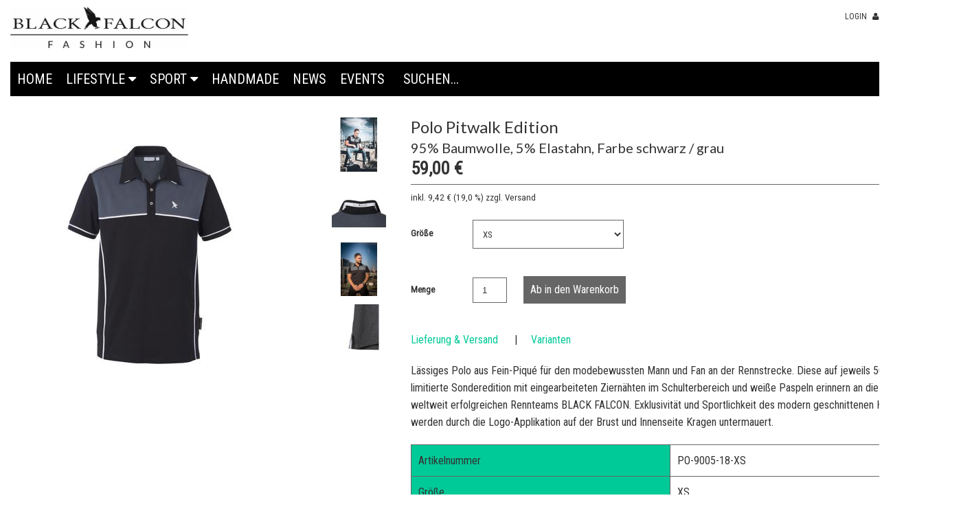

--- FILE ---
content_type: text/html; charset=utf-8
request_url: https://black-falcon-fashion.com/products/polo-schwarz-grau-95-baumwolle-5-elastan
body_size: 14401
content:
<!DOCTYPE html>
<!--[if lt IE 7 ]><html class="ie ie6" lang="en"> <![endif]-->
<!--[if IE 7 ]><html class="ie ie7" lang="en"> <![endif]-->
<!--[if IE 8 ]><html class="ie ie8" lang="en"> <![endif]-->
<!--[if (gte IE 9)|!(IE)]><!--><html lang="en"> <!--<![endif]-->
<head>
  
  <meta charset="utf-8" />

  <!-- CSS -->

  
  <link rel="stylesheet" type="text/css" href="//fonts.versacommerce.io/css?family=Roboto+Condensed|Lato|PT+Sans" />
  
  <link href="//static-3.versacommerce.de/rough-shape-31_versacommerce_de/designs/monopa-black-2018-03-07_15-48-30/assets/shop.css?10954" rel="stylesheet" type="text/css" media="all"/>

  <link href="//static-3.versacommerce.de/rough-shape-31_versacommerce_de/designs/monopa-black-2018-03-07_15-48-30/assets/font-awesome.css?10954" rel="stylesheet" type="text/css" media="all"/>
  <link href="//static-1.versacommerce.de/rough-shape-31_versacommerce_de/designs/monopa-black-2018-03-07_15-48-30/assets/flexslider.css?10954" rel="stylesheet" type="text/css" media="all"/>
  <link href="//static-2.versacommerce.de/rough-shape-31_versacommerce_de/designs/monopa-black-2018-03-07_15-48-30/assets/queries.css?10954" rel="stylesheet" type="text/css" media="all"/>
  <link href="//static-4.versacommerce.de/rough-shape-31_versacommerce_de/designs/monopa-black-2018-03-07_15-48-30/assets/jquery.fancybox.css?10954" rel="stylesheet" type="text/css" media="all"/>
  <link href="//static-3.versacommerce.de/rough-shape-31_versacommerce_de/designs/monopa-black-2018-03-07_15-48-30/assets/jquery.webui-popover.css?10954" rel="stylesheet" type="text/css" media="all"/>
  <script src="//static-2.versacommerce.de/rough-shape-31_versacommerce_de/designs/monopa-black-2018-03-07_15-48-30/assets/PreventGhostClick.js?10954" type="text/javascript"></script>
  <!-- START custom-css -->
  <style type="text/css" media="screen">
    #vc-product-info h3 {
     font-size: 18px;
  }
  </style>
  <!-- END custom-css -->

  <!--[if IE 7]>
	<link href="//static-2.versacommerce.de/rough-shape-31_versacommerce_de/designs/monopa-black-2018-03-07_15-48-30/assets/font-awesome-ie7.css?10954" rel="stylesheet" type="text/css" media="all"/>
  <![endif]-->

  <!-- JS -->

  <script src="//static-4.versacommerce.de/rough-shape-31_versacommerce_de/designs/monopa-black-2018-03-07_15-48-30/assets/jquery-1.12.4.min.js?10954" type="text/javascript"></script>
  <script src="//static-4.versacommerce.de/rough-shape-31_versacommerce_de/designs/monopa-black-2018-03-07_15-48-30/assets/jquery.validate.min.js?10954" type="text/javascript"></script>

  <script src="/static_assets/alien/api.jquery.js" type="text/javascript"></script>
  <script src="/static_assets/alien/option_selection.js" type="text/javascript"></script>
  <script src="//static-2.versacommerce.de/rough-shape-31_versacommerce_de/designs/monopa-black-2018-03-07_15-48-30/assets/theme.js?10954" type="text/javascript"></script>
  <script src="//static-3.versacommerce.de/rough-shape-31_versacommerce_de/designs/monopa-black-2018-03-07_15-48-30/assets/jquery.flexslider.js?10954" type="text/javascript"></script>
  <script src="//static-4.versacommerce.de/rough-shape-31_versacommerce_de/designs/monopa-black-2018-03-07_15-48-30/assets/jquery.fs.selecter.min.js?10954" type="text/javascript"></script>
  <script src="//static-4.versacommerce.de/rough-shape-31_versacommerce_de/designs/monopa-black-2018-03-07_15-48-30/assets/jquery.fancybox.pack.js?v=2&10954" type="text/javascript"></script>
  <script src="//static-4.versacommerce.de/rough-shape-31_versacommerce_de/designs/monopa-black-2018-03-07_15-48-30/assets/jquery.mousewheel-3.0.6.pack.js?10954" type="text/javascript"></script>
  <script src="//static-1.versacommerce.de/rough-shape-31_versacommerce_de/designs/monopa-black-2018-03-07_15-48-30/assets/jquery.easing.1.3.js?10954" type="text/javascript"></script>
  <script src="//static-2.versacommerce.de/rough-shape-31_versacommerce_de/designs/monopa-black-2018-03-07_15-48-30/assets/jquery.placeholder.js?10954" type="text/javascript"></script>
  <script src="//static-2.versacommerce.de/rough-shape-31_versacommerce_de/designs/monopa-black-2018-03-07_15-48-30/assets/jquery.zoom.js?10954" type="text/javascript"></script>
  <script src="//static-1.versacommerce.de/rough-shape-31_versacommerce_de/designs/monopa-black-2018-03-07_15-48-30/assets/jquery.webui-popover.js?10954" type="text/javascript"></script>


  <!--[if lt IE 9]>
  <script src="http://html5shim.googlecode.com/svn/trunk/html5.js"></script>
  <![endif]-->

  <meta name="viewport" content="width=device-width, initial-scale=1, maximum-scale=1">

  <link rel="apple-touch-icon" href="//static-4.versacommerce.de/rough-shape-31_versacommerce_de/designs/monopa-black-2018-03-07_15-48-30/assets/default-apple-touch-icon-57x57.png?10954" />
  <link rel="apple-touch-icon" sizes="72x72" href="//static-2.versacommerce.de/rough-shape-31_versacommerce_de/designs/monopa-black-2018-03-07_15-48-30/assets/default-apple-touch-icon-72x72.png?10954" />
  <link rel="apple-touch-icon" sizes="114x114" href="//static-1.versacommerce.de/rough-shape-31_versacommerce_de/designs/monopa-black-2018-03-07_15-48-30/assets/default-apple-touch-icon-114x114.png?10954" />
  <link rel="apple-touch-icon" sizes="144x144" href="//static-4.versacommerce.de/rough-shape-31_versacommerce_de/designs/monopa-black-2018-03-07_15-48-30/assets/default-apple-touch-icon-144x144.png?10954" />

  <link rel="shortcut icon" type="image/x-icon" href="//static-1.versacommerce.de/rough-shape-31_versacommerce_de/designs/monopa-black-2018-03-07_15-48-30/assets/favicon.png?10954" />

  <!-- START SEARCH ENGINE INFO -->

    
    <title>Polo </title>
    <link rel="canonical" href="https://black-falcon-fashion.com/products/polo-schwarz-grau-95-baumwolle-5-elastan" />
    
    
    
    <meta name="description" content="Top-Angebote für Polo Pitwalk Edition: Polo pitwalk ab 59,00 €! Polo Pitwalk Edition"/>
    
      <meta name="keywords" content="Fashion, Polo, Hemd, Jacke, Outdoor, Softshell, Hoodie" />
    
  
<!-- END SEARCH ENGINE INFO -->


  

  <script type="text/javascript">
  var Shopify = Shopify || {};
  Shopify.shop = "black-falcon-fashion.com";
  Shopify.locale = "de";
  Shopify.routes = Shopify.routes || {};
  Shopify.routes.root = "/";
  Shopify.designMode = window.self !== window.top;
  Shopify.currency = { active: "EUR", rate: '1.0' };
  Shopify.loadFeatures = function(features) {
    if (Array.isArray(features)) {
      features.forEach(function(feature) {
        console.log('Loading feature:', feature.name, 'version:', feature.version);
        if (typeof feature.onLoad === 'function') {
          feature.onLoad();
        }
      });
    }
  };
</script>
<script type="module">!function(o){(o.Shopify=o.Shopify||{}).modules=!0}(window);</script>
<link rel="stylesheet" href="//black-falcon-fashion.com/assets/shopify-compatibility.css">
<link rel="stylesheet" href="//static-2.versacommerce.de/rough-shape-31_versacommerce_de/designs/monopa-black-2018-03-07_15-48-30/compiled_assets/styles.css">
<script type="text/javascript" id="__st">
  var __st={"pageurl":"black-falcon-fashion.com/products/polo-schwarz-grau-95-baumwolle-5-elastan"};
</script>


  <!-- START custom-html -->
  <!-- Facebook Pixel Code -->
<script>
!function(f,b,e,v,n,t,s)
{if(f.fbq)return;n=f.fbq=function(){n.callMethod?
n.callMethod.apply(n,arguments):n.queue.push(arguments)};
if(!f._fbq)f._fbq=n;n.push=n;n.loaded=!0;n.version='2.0';
n.queue=[];t=b.createElement(e);t.async=!0;
t.src=v;s=b.getElementsByTagName(e)[0];
s.parentNode.insertBefore(t,s)}(window,document,'script',
'https://connect.facebook.net/en_US/fbevents.js');
 fbq('init', '360562511175143'); 
fbq('track', 'PageView');
</script>
<noscript>
 <img height="1" width="1" 
src="https://www.facebook.com/tr?id=360562511175143&ev=PageView
&noscript=1"/>
</noscript>
<!-- End Facebook Pixel Code -->
  <!-- END custom-html -->

<script>
  document.addEventListener("DOMContentLoaded", function() {
    try {
      if (window !== window.parent) {
        var hasContentForIndex = "product" == "index";
        var hasContentForPage = "product" == "page";
        var hasContentForProduct = "product" == "product";

        var hasContentForNotFoundTemplate = "product" == "404";
        var hasContentForArticle = "product" == "article";
        var hasContentForBlog = "product" == "blog";
        var hasContentForCart = "product" == "cart";
        var hasContentForCollection = "product" == "collection";
        var hasContentForAccount = "product" == "account";
        var hasContentForActivateAccount = "product" == "activate-account";
        var hasContentForAddresses = "product" == "addresses";
        var hasContentForLogin = "product" == "login";
        var hasContentForOrder = "product" == "order";
        var hasContentForRegister = "product" == "register";
        var hasContentForResetPassword = "product" == "reset-password";
        var hasContentForOrder = "product" == "order";
        var hasContentForListCollections = "product" == "list-collections";
        var hasContentForSearch = "product" == "search";
        
        var templateSuffix = ""
        var templateName = "product";

        var sectionIds = [];
        var sections = document.getElementsByClassName("shopify-section");

        for (i = 0; i < sections.length; i++) {
            var section = sections[i];
            var sectionId = section.getAttribute("data-section-file-name");
          
            var hasSubstringClass = false;
            var classNames = section.className.split(' ');
   
            for (var t = 0; t < classNames.length; t++) {
              if (classNames[t].includes('shopify-section-group')) {
                hasSubstringClass = true;
                break;
              }
            }

            if (!sectionId) {
              sectionId = section.getAttribute("data-section-id");
            }

            if (sectionId && (hasSubstringClass == false)) {
                sectionIds.push(sectionId);
            }
        }

        var uniqueSectionIds = sectionIds.filter(function(sectionId, index, self) {
            return index == self.indexOf(sectionId);
        });
				console.log(uniqueSectionIds);

        window.VERSACOMMERCE_SECTIONS = {staticSections: uniqueSectionIds, hasContentForIndex: hasContentForIndex, hasContentForPage: hasContentForPage, hasContentForProduct: hasContentForProduct,
          hasContentForNotFoundTemplate: hasContentForNotFoundTemplate, hasContentForArticle: hasContentForArticle, hasContentForBlog: hasContentForBlog, hasContentForCart: hasContentForCart,
          hasContentForCollection: hasContentForCollection, hasContentForAccount: hasContentForAccount, hasContentForActivateAccount: hasContentForActivateAccount, hasContentForAddresses: hasContentForAddresses,
          hasContentForLogin: hasContentForLogin, hasContentForOrder: hasContentForOrder, hasContentForRegister: hasContentForRegister, hasContentForResetPassword: hasContentForResetPassword,
          hasContentForOrder: hasContentForOrder, hasContentForListCollections: hasContentForListCollections, hasContentForSearch: hasContentForSearch, 
          templateSuffix: templateSuffix, templateName: templateName
        };
        window.VERSACOMMERCE_SECTION_URLS = {
            "Home": "rough-shape-31.versacommerce.de",
            "Produkt": "rough-shape-31.versacommerce.de/products/black-falcon-racing-jacket-5",
            "Produktgruppe": "rough-shape-31.versacommerce.de/collections/accessoires",
            "Warenkorb": "rough-shape-31.versacommerce.de/cart"
        };

        if (window.console) {
            console.debug("uniqueSectionIds: " + uniqueSectionIds);
            console.debug("hasContentForIndex: " + hasContentForIndex);
            console.debug("hasContentForPage: " + hasContentForPage);
        }
          window.parent.postMessage({cmd: "filter-sections", args: window.VERSACOMMERCE_SECTIONS}, "*");
          window.parent.postMessage({cmd: "create-urls", args: window.VERSACOMMERCE_SECTION_URLS}, "*");
      }

    }
    catch(error) {}
  });
</script></head>



<body class="gridlock product">
  <div class="vc-main-wrapper">
    <!-- start #vc-header -->
    <div id="vc-header" class="row">

      <!-- start #vc-header-content -->
      <div id="vc-header-content">

         <div id="vc-logo" class="desktop-6 mobile-3">
          
          <a href="/" title="Black Falcon Fashion"><img src="//static-4.versacommerce.de/rough-shape-31_versacommerce_de/designs/monopa-black-2018-03-07_15-48-30/assets/logo_image.png?10954" alt="Black Falcon Fashion GmbH & Co.KG" /></a>
          
        </div>
       

        <ul id="vc-cart-links" class="desktop-6">
          <li>
            
              <a href="/account/login">Login <i class="icon-user"></i></a>
            
          </li>
          <li class="cart-overview"><a href="/cart">Warenkorb <i class="icon-shopping-cart"></i><span id="item_count">0</span></a>
              
          </li>
		    </ul>

        <ul id="vc-social-links" class="desktop-push-6 desktop-6 tablet-push-3 tablet-3">
          
          
          
          
          
          
          <li><a href="https://instagram.com/http://blackfalconfashion.com" target="_blank"><i class="icon-instagram"></i></a></li>
        </ul>

        <ul id="vc-mobile-cart" class="mobile-3">
          <li>
            
              <a href="/account/login">Login <i class="icon-user"></i></a>
            
          </li>
          <li>
          <a href="/cart">Warenkorb  <i class="icon-shopping-cart"></i></a>
          </li>
        </ul>
        <div id="mobile-search"></div>

      </div>
      <!-- end #vc-header-content -->

      <div id="vc-navigation-container" class="desktop-12 tablet-6 mobile-3">
  <nav id="vc-navigation-horizontal" role="navigation">
    <a href="#vc-navigation-horizontal" title="Navigation anzeigen" class="mnav">Navigation anzeigen</a>
    <a href="#" title="Navigation verbergen" class="mnav">Navigation verbergen</a>
    
    <ul id="vc-navigation-horizontal">
      
        <li ><a  href="/">Home</a>
      
          
      
        </li>
      
        <li  class="subpanel" ><a  class="has-sublinks"  href="/collections/alles-ohne-accessoires">Lifestyle <i class="icon-caret-down"></i></a>
      
          
            <ul class="vc-subnavigation">
              
                <li ><a href="/collections/jacken">Jacken </a></li>
              
                <li ><a href="/collections/polos">Polos</a></li>
              
                <li ><a href="/collections/t-shirts">T-Shirts</a></li>
              
                <li ><a href="/collections/hemden">Hemden</a></li>
              
                <li ><a href="/collections/accessoires">Accessoires</a></li>
              
                <li ><a href="/black-falcon-primus-race-winner-limited-edition-111">Uhren</a></li>
              
                <li ><a href="/products/pullover-merino-modern-vneck-grau-nuerburgring-wolle-schwarz">Pullover</a></li>
              
            </ul>
          
      
        </li>
      
        <li  class="subpanel" ><a  class="has-sublinks"  href="/collections/accessoires">Sport <i class="icon-caret-down"></i></a>
      
          
            <ul class="vc-subnavigation">
              
                <li ><a href="/collections/damenjacken">Damen Jacken</a></li>
              
                <li ><a href="/collections/hoodies">Hoodie Pitwalk</a></li>
              
                <li ><a href="/collections/polo-pitwalk">Polo Pitwalk</a></li>
              
                <li ><a href="/collections/caps">Caps</a></li>
              
            </ul>
          
      
        </li>
      
        <li ><a  href="/pages/handmade-unser-versprechen-fuer-hohe-kundenzufriedenheit">Handmade</a>
      
          
      
        </li>
      
        <li ><a  href="/blogs/news">News</a>
      
          
      
        </li>
      
        <li ><a  href="/products/eintrittskarte-suedtiroler-herbstzauber-am-8112024-im-schwarzwald">EVENTS</a>
      
          
      
        </li>
      
      <li class="vc-navigation-search">
        <form action="/search" method="get">
          <input type="text" name="q" id="q" placeholder="Suchen..." />
        </form>
      </li>
    </ul>
  </nav>
</div>

    </div>
    <!-- end #vc-header -->


    <div class="row">
      
    </div>

    <div class="clear"></div>


    
    <div id="content" class="row">
      
        
      
      
<div id="product-990092">

  <div id="vc-product-images" class="desktop-5 mobile-3">
    
      <div class="vc-labels-product">
        
      </div>
    

    
      
        

          
            <div id="bigimage-990092" class="desktop-10">
              <a href="//img.versacommerce.io/resize=800x533/canvas=800x533/++/assets.versacommerce.de/images/a555f4077cbe43f62793e1b1cc85baab1668d95c.jpg" class="fancybox" data-fancybox-group="vc-product-image-gallery">
                <img class="vc-product-featured-image" data-image-id="15773795" src="//img.versacommerce.io/resize=386x386/canvas=386x386/++/assets.versacommerce.de/images/a555f4077cbe43f62793e1b1cc85baab1668d95c.jpg" alt="Polo Pitwalk Edition | 95% Baumwolle, 5% Elastahn, Farbe schwarz / grau  | Artikelnummer: PO-9005-18-XS" data-image-id="15773795" />
              </a>
            </div>
          
      
        

          
            
              <a href="//img.versacommerce.io/resize=800x533/canvas=800x533/++/assets.versacommerce.de/images/24803c092f3dc9e8b0e524bfe0ba1c396d6679b0.JPG" data-image-id="16354178" class="clicker-990092 fancybox" data-fancybox-group="vc-product-image-gallery">
              <img class="thumbnail desktop-2" src="//img.versacommerce.io/resize=120x120/canvas=120x120/++/assets.versacommerce.de/images/24803c092f3dc9e8b0e524bfe0ba1c396d6679b0.JPG" alt="Polo Pitwalk Edition" data-image-id="16354178" />
              </a>
            
          
      
        

          
            
              <a href="//img.versacommerce.io/resize=800x533/canvas=800x533/++/assets.versacommerce.de/images/12403582321b7aa352732b66b6022093fc527545.jpg" data-image-id="15772342" class="clicker-990092 fancybox" data-fancybox-group="vc-product-image-gallery">
              <img class="thumbnail desktop-2" src="//img.versacommerce.io/resize=120x120/canvas=120x120/++/assets.versacommerce.de/images/12403582321b7aa352732b66b6022093fc527545.jpg" alt="Polo Pitwalk Edition" data-image-id="15772342" />
              </a>
            
          
      
        

          
            
              <a href="//img.versacommerce.io/resize=800x533/canvas=800x533/++/assets.versacommerce.de/images/19b61f9b5ef94d2749e233311987c212d1e661ca.JPG" data-image-id="16354179" class="clicker-990092 fancybox" data-fancybox-group="vc-product-image-gallery">
              <img class="thumbnail desktop-2" src="//img.versacommerce.io/resize=120x120/canvas=120x120/++/assets.versacommerce.de/images/19b61f9b5ef94d2749e233311987c212d1e661ca.JPG" alt="Polo Pitwalk Edition" data-image-id="16354179" />
              </a>
            
          
      
        

          
            
              <a href="//img.versacommerce.io/resize=800x533/canvas=800x533/++/assets.versacommerce.de/images/97a837f6b102400bb07135b3fd76a06e6742099e.jpg" data-image-id="15772343" class="clicker-990092 fancybox" data-fancybox-group="vc-product-image-gallery">
              <img class="thumbnail desktop-2" src="//img.versacommerce.io/resize=120x120/canvas=120x120/++/assets.versacommerce.de/images/97a837f6b102400bb07135b3fd76a06e6742099e.jpg" alt="Polo Pitwalk Edition" data-image-id="15772343" />
              </a>
            
          
      

    

  </div>

  <div id="vc-product-sidebar-right" class="desktop-7 mobile-3">
    <div id="vc-product-description">


      
      <h1>
        Polo Pitwalk Edition
        
          <br><small class="vc-product-subtitle">95% Baumwolle, 5% Elastahn, Farbe schwarz / grau </small>
        
      </h1>
      <p id="product-price">
        
        
          <span class="product-price" itemprop="price">59,00 €</span>
          
        
        
      </p>
      
      <p class="vc-additional-price-informations">
        <small>inkl. <span class="product-tax-amount">9,42 €</span> (<span class="product-tax-rate">19.0% MwSt.</span>)
        zzgl. Versand</small>
      </p>
      

      <form action="/cart/add/" method="post" id="product-form-990092">


  <!-- START variants -->
  
  <div class="vc-product-variants">
    <select id="product-select-990092" name="id" onchange="if (this.value) window.location.href=this.value">
      
      
        <option value="/products/polo-schwarz-grau-95-baumwolle-5-elastan" selected="selected" disabled="disabled">
          XS 95% Baumwolle, 5% Elastahn, Farbe schwarz / grau  (59,00 €)
        </option>
      
    
      
        <option value="/products/polo-schwarz-grau-95-baumwolle-5-elastan-2">
          S 95% Baumwolle, 5% Elstahn, Farbe schwarz / grau  (59,00 €)
        </option>
      
    
      
        <option value="/products/polo-schwarz-grau-95-baumwolle-5-elastan-3">
          M 95% Baumwolle, 5% Elstahn, Farbe schwarz / grau  (59,00 €)
        </option>
      
    
      
        <option value="/products/polo-schwarz-grau-95-baumwolle-5-elastan-4">
          L 95% Baumwolle, 5% Elstahn, Farbe schwarz / grau  (59,00 €)
        </option>
      
    
      
        <option value="/products/polo-schwarz-grau-95-baumwolle-5-elastan-5">
          XL 95% Baumwolle, 5% Elstahn, Farbe schwarz / grau  (59,00 €)
        </option>
      
    
    </select>
  </div>
  <input type="hidden" class="product-id" name="id" value="990092">
  
  <!-- END variants -->


  

  <div class="clearfix"></div>

   
    <div id="vc-add-product">
      <label for="quantity">Menge</label>
      <input min="1" type="number" id="quantity" name="quantity" value="1" />
      <input type="submit" id="add-to-cart" name="button" class="add" value="Ab in den Warenkorb" />
    </div>
    <p class="add-to-cart-msg"></p>
  

</form>






  <ul id="popups">
  <li class="first"><a href="#pop-deliver" class="fancybox">Lieferung & Versand</a></li>
  <li><span>|</span></li><li><a href="#pop-variants" class="fancybox">Varianten</a></li>

  
  
  
  </ul>
  <div id="pop-one" style="display: none; padding: 20px"><h2></h2><p>
  <strong>Lieferzeit</strong><br>
  Die Lieferzeit für Artikel beträgt 3 bis 4 Werktage ab Zahlungseingang für Sendungen innerhalb von Deutschland. Europäisches Ausland 6 Tage.</p>
<p><strong>Versandkosten</strong><br>   Sie zahlen in der Regel eine Versandkostenpauschale   in Höhe von € 6,50 für Bestellungen bis € 50,00 innerhalb Deutschland. Bestellungen über €  50,00 sind innerhalb Deutschland&nbsp;versandkostenfrei. Für Lieferungen ins Ausland werden bis €&nbsp;50 Bestellwert € 15 und ab einem Bestellwert größer € 50 werden € 9,80 berechnet.&nbsp;Hierdurch werden die anfallenden Kosten für Porto/Frachten und Verpackung nur teilweise abgedeckt, den Rest übernimmt die Black Falcon Fashion GmbH & Co. KG.&nbsp;</p>
<p>
  <strong>Speditionsartikel</strong><br>
  Einige Artikel werden aufgrund ihrer Größe oder ihres Gewichtes als Speditionsartikel
  versendet. Ein Liefertermin wird von der Spedition mit Ihnen abgestimmt.</p>
<p>
  <strong>Lieferzeiteninformation</strong><br>
  Die genaue Lieferzeit für Ihren Auftrag wird Ihnen bei einer Online-Bestellung im
  Warenkorb angezeigt und bei einer telefonischen Bestellung von unseren Mitarbeitern
  persönlich mitgeteilt. Wenn Sie uns bei der Bestellung Ihre E-Mail-Adresse mitgeteilt
  haben, senden wir Ihnen zudem eine Bestellbestätigung, in welcher Sie die Lieferzeit noch
  einmal bestätigt bekommen. Über Ihre E-Mail-Adresse geben wir Ihnen auch weitere
  hilfreiche Informationen in Zusammenhang mit Ihrer Bestellung, wie z.B. Liefer-
  und Retourenbestätigungen oder kostenlose Zahlungserinnerungen.</p>
<p>
  <strong>Verzögerungen</strong><br>
  Sollten einige Artikel kurzfristig nicht lieferbar sein oder sich die versprochene
  Lieferzeit verzögern, werden Sie per E-Mail von uns darüber informiert.</p>
<p>
  <strong>Sendungsteilung</strong><br>
  Bei einer zu langen Wartezeit führen wir automatisch eine Sendungsteilung durch, das
  heißt, Sie erhalten die lieferbaren Artikel und die verzögerten Artikel folgen in einem
  separaten Paket. Wenn uns Ihre E-Mail-Adresse vorliegt, informieren wir Sie mit einer
  Lieferbestätigung über die Aussendung Ihrer Bestellung in mehreren Paketen.</p>
<p>
  <strong>Logistikpartner</strong><br>
  Die bestellten Artikel werden von uns schnellstmöglich verpackt und unserem
  Logistikpartner versandfertig übergeben. Bitte beachten Sie, dass wir auf
  Verzögerungen, die von unserem Logistikpartner verursacht sind, keinen Einfluss haben.</p>
<p>
  <strong>Sendungsverfolgung</strong><br>
  Anhand Ihrer Paket-Identnummer/Sendungsnummer können Sie jederzeit den aktuellen
  Sendungsstatus Ihres Paketes erfahren. Weitere Informationen zur Sendungsverfolgung erhalten Sie in Ihrer Lieferbestätigung
  per eMail.</p></div>
  <div id="pop-two" style="display: none; padding: 20px"><h2></h2><p>
  <strong>Lieferzeit</strong><br>
  Die Lieferzeit für Artikel beträgt 3 bis 4 Werktage ab Zahlungseingang für Sendungen innerhalb von Deutschland. Europäisches Ausland 6 Tage.</p>
<p><strong>Versandkosten</strong><br>   Sie zahlen in der Regel eine Versandkostenpauschale   in Höhe von € 6,50 für Bestellungen bis € 50,00 innerhalb Deutschland. Bestellungen über €  50,00 sind innerhalb Deutschland&nbsp;versandkostenfrei. Für Lieferungen ins Ausland werden bis €&nbsp;50 Bestellwert € 15 und ab einem Bestellwert größer € 50 werden € 9,80 berechnet.&nbsp;Hierdurch werden die anfallenden Kosten für Porto/Frachten und Verpackung nur teilweise abgedeckt, den Rest übernimmt die Black Falcon Fashion GmbH & Co. KG.&nbsp;</p>
<p>
  <strong>Speditionsartikel</strong><br>
  Einige Artikel werden aufgrund ihrer Größe oder ihres Gewichtes als Speditionsartikel
  versendet. Ein Liefertermin wird von der Spedition mit Ihnen abgestimmt.</p>
<p>
  <strong>Lieferzeiteninformation</strong><br>
  Die genaue Lieferzeit für Ihren Auftrag wird Ihnen bei einer Online-Bestellung im
  Warenkorb angezeigt und bei einer telefonischen Bestellung von unseren Mitarbeitern
  persönlich mitgeteilt. Wenn Sie uns bei der Bestellung Ihre E-Mail-Adresse mitgeteilt
  haben, senden wir Ihnen zudem eine Bestellbestätigung, in welcher Sie die Lieferzeit noch
  einmal bestätigt bekommen. Über Ihre E-Mail-Adresse geben wir Ihnen auch weitere
  hilfreiche Informationen in Zusammenhang mit Ihrer Bestellung, wie z.B. Liefer-
  und Retourenbestätigungen oder kostenlose Zahlungserinnerungen.</p>
<p>
  <strong>Verzögerungen</strong><br>
  Sollten einige Artikel kurzfristig nicht lieferbar sein oder sich die versprochene
  Lieferzeit verzögern, werden Sie per E-Mail von uns darüber informiert.</p>
<p>
  <strong>Sendungsteilung</strong><br>
  Bei einer zu langen Wartezeit führen wir automatisch eine Sendungsteilung durch, das
  heißt, Sie erhalten die lieferbaren Artikel und die verzögerten Artikel folgen in einem
  separaten Paket. Wenn uns Ihre E-Mail-Adresse vorliegt, informieren wir Sie mit einer
  Lieferbestätigung über die Aussendung Ihrer Bestellung in mehreren Paketen.</p>
<p>
  <strong>Logistikpartner</strong><br>
  Die bestellten Artikel werden von uns schnellstmöglich verpackt und unserem
  Logistikpartner versandfertig übergeben. Bitte beachten Sie, dass wir auf
  Verzögerungen, die von unserem Logistikpartner verursacht sind, keinen Einfluss haben.</p>
<p>
  <strong>Sendungsverfolgung</strong><br>
  Anhand Ihrer Paket-Identnummer/Sendungsnummer können Sie jederzeit den aktuellen
  Sendungsstatus Ihres Paketes erfahren. Weitere Informationen zur Sendungsverfolgung erhalten Sie in Ihrer Lieferbestätigung
  per eMail.</p></div>
  <div id="pop-three" style="display: none; padding: 20px"><h2></h2><p>
  <strong>Lieferzeit</strong><br>
  Die Lieferzeit für Artikel beträgt 3 bis 4 Werktage ab Zahlungseingang für Sendungen innerhalb von Deutschland. Europäisches Ausland 6 Tage.</p>
<p><strong>Versandkosten</strong><br>   Sie zahlen in der Regel eine Versandkostenpauschale   in Höhe von € 6,50 für Bestellungen bis € 50,00 innerhalb Deutschland. Bestellungen über €  50,00 sind innerhalb Deutschland&nbsp;versandkostenfrei. Für Lieferungen ins Ausland werden bis €&nbsp;50 Bestellwert € 15 und ab einem Bestellwert größer € 50 werden € 9,80 berechnet.&nbsp;Hierdurch werden die anfallenden Kosten für Porto/Frachten und Verpackung nur teilweise abgedeckt, den Rest übernimmt die Black Falcon Fashion GmbH & Co. KG.&nbsp;</p>
<p>
  <strong>Speditionsartikel</strong><br>
  Einige Artikel werden aufgrund ihrer Größe oder ihres Gewichtes als Speditionsartikel
  versendet. Ein Liefertermin wird von der Spedition mit Ihnen abgestimmt.</p>
<p>
  <strong>Lieferzeiteninformation</strong><br>
  Die genaue Lieferzeit für Ihren Auftrag wird Ihnen bei einer Online-Bestellung im
  Warenkorb angezeigt und bei einer telefonischen Bestellung von unseren Mitarbeitern
  persönlich mitgeteilt. Wenn Sie uns bei der Bestellung Ihre E-Mail-Adresse mitgeteilt
  haben, senden wir Ihnen zudem eine Bestellbestätigung, in welcher Sie die Lieferzeit noch
  einmal bestätigt bekommen. Über Ihre E-Mail-Adresse geben wir Ihnen auch weitere
  hilfreiche Informationen in Zusammenhang mit Ihrer Bestellung, wie z.B. Liefer-
  und Retourenbestätigungen oder kostenlose Zahlungserinnerungen.</p>
<p>
  <strong>Verzögerungen</strong><br>
  Sollten einige Artikel kurzfristig nicht lieferbar sein oder sich die versprochene
  Lieferzeit verzögern, werden Sie per E-Mail von uns darüber informiert.</p>
<p>
  <strong>Sendungsteilung</strong><br>
  Bei einer zu langen Wartezeit führen wir automatisch eine Sendungsteilung durch, das
  heißt, Sie erhalten die lieferbaren Artikel und die verzögerten Artikel folgen in einem
  separaten Paket. Wenn uns Ihre E-Mail-Adresse vorliegt, informieren wir Sie mit einer
  Lieferbestätigung über die Aussendung Ihrer Bestellung in mehreren Paketen.</p>
<p>
  <strong>Logistikpartner</strong><br>
  Die bestellten Artikel werden von uns schnellstmöglich verpackt und unserem
  Logistikpartner versandfertig übergeben. Bitte beachten Sie, dass wir auf
  Verzögerungen, die von unserem Logistikpartner verursacht sind, keinen Einfluss haben.</p>
<p>
  <strong>Sendungsverfolgung</strong><br>
  Anhand Ihrer Paket-Identnummer/Sendungsnummer können Sie jederzeit den aktuellen
  Sendungsstatus Ihres Paketes erfahren. Weitere Informationen zur Sendungsverfolgung erhalten Sie in Ihrer Lieferbestätigung
  per eMail.</p></div>

  
  <div id="pop-deliver" style="display: none; padding: 20px">

    <div id="vc-shipping-types">
      <h2>Lieferung & Versand</h2>
      
      <table class="table table-bordered">
        
        <tr>
          <th>Hermes / DHL</th>
          <td>Lieferung bis: 27.01.2026 08:00 Uhr</td>
          <td><span class="vc-price vc-shipping-price">0,00 €</span></td>
        </tr>
        
      </table>
      
      <p><em>Die Auswahl der Versandart nehmen Sie später im Warenkorb vor.</em><br />
        
          <a href="/pages/versand">Allgemeine Informationen zum Versand ...</a>
        
      </p>
    </div>

  </div>
  

  
  <div id="pop-variants" style="display: none; padding: 20px">

    <!-- START variants -->
    <h5>Varianten</h5>
    <table class="vc-variants">
      <tbody>
      
        
      
        
        <tr>
          <td class="vc-variant-image span2">
            <a href="/products/polo-schwarz-grau-95-baumwolle-5-elastan-2" title="S 95% Baumwolle, 5% Elstahn, Farbe schwarz / grau ">
              <img src="//img.versacommerce.io/resize=120x120/canvas=120x120/++/assets.versacommerce.de/images/a555f4077cbe43f62793e1b1cc85baab1668d95c.jpg" width="120" height="120" alt="S 95% Baumwolle, 5% Elstahn, Farbe schwarz / grau " />
            </a>
          </td>
          <td class="vc-variant-description">
            <h3 class="vc-variant-description-heading">
              <a href="/products/polo-schwarz-grau-95-baumwolle-5-elastan-2">S</a>
            </h3>
            
            <h4>95% Baumwolle, 5% Elstahn, Farbe schwarz / grau </h4>
            
            <ul class="unstyled">
            
              
                <li>Größe: S</li>
              
            
            </ul>
          </td>
          <td class="vc-variant-fee">
            <span class="vc-price vc-variant-price">59,00&nbsp;€</span>
          
          </td>
        </tr>
        
      
        
        <tr>
          <td class="vc-variant-image span2">
            <a href="/products/polo-schwarz-grau-95-baumwolle-5-elastan-3" title="M 95% Baumwolle, 5% Elstahn, Farbe schwarz / grau ">
              <img src="//img.versacommerce.io/resize=120x120/canvas=120x120/++/assets.versacommerce.de/images/a555f4077cbe43f62793e1b1cc85baab1668d95c.jpg" width="120" height="120" alt="M 95% Baumwolle, 5% Elstahn, Farbe schwarz / grau " />
            </a>
          </td>
          <td class="vc-variant-description">
            <h3 class="vc-variant-description-heading">
              <a href="/products/polo-schwarz-grau-95-baumwolle-5-elastan-3">M</a>
            </h3>
            
            <h4>95% Baumwolle, 5% Elstahn, Farbe schwarz / grau </h4>
            
            <ul class="unstyled">
            
              
                <li>Größe: M</li>
              
            
            </ul>
          </td>
          <td class="vc-variant-fee">
            <span class="vc-price vc-variant-price">59,00&nbsp;€</span>
          
          </td>
        </tr>
        
      
        
        <tr>
          <td class="vc-variant-image span2">
            <a href="/products/polo-schwarz-grau-95-baumwolle-5-elastan-4" title="L 95% Baumwolle, 5% Elstahn, Farbe schwarz / grau ">
              <img src="//img.versacommerce.io/resize=120x120/canvas=120x120/++/assets.versacommerce.de/images/a555f4077cbe43f62793e1b1cc85baab1668d95c.jpg" width="120" height="120" alt="L 95% Baumwolle, 5% Elstahn, Farbe schwarz / grau " />
            </a>
          </td>
          <td class="vc-variant-description">
            <h3 class="vc-variant-description-heading">
              <a href="/products/polo-schwarz-grau-95-baumwolle-5-elastan-4">L</a>
            </h3>
            
            <h4>95% Baumwolle, 5% Elstahn, Farbe schwarz / grau </h4>
            
            <ul class="unstyled">
            
              
                <li>Größe: L</li>
              
            
            </ul>
          </td>
          <td class="vc-variant-fee">
            <span class="vc-price vc-variant-price">59,00&nbsp;€</span>
          
          </td>
        </tr>
        
      
        
        <tr>
          <td class="vc-variant-image span2">
            <a href="/products/polo-schwarz-grau-95-baumwolle-5-elastan-5" title="XL 95% Baumwolle, 5% Elstahn, Farbe schwarz / grau ">
              <img src="//img.versacommerce.io/resize=120x120/canvas=120x120/++/assets.versacommerce.de/images/a555f4077cbe43f62793e1b1cc85baab1668d95c.jpg" width="120" height="120" alt="XL 95% Baumwolle, 5% Elstahn, Farbe schwarz / grau " />
            </a>
          </td>
          <td class="vc-variant-description">
            <h3 class="vc-variant-description-heading">
              <a href="/products/polo-schwarz-grau-95-baumwolle-5-elastan-5">XL</a>
            </h3>
            
            <h4>95% Baumwolle, 5% Elstahn, Farbe schwarz / grau </h4>
            
            <ul class="unstyled">
            
              
                <li>Größe: XL</li>
              
            
            </ul>
          </td>
          <td class="vc-variant-fee">
            <span class="vc-price vc-variant-price">59,00&nbsp;€</span>
          
          </td>
        </tr>
        
      
      </tbody>
    </table>
    <sup>Unterschiede zu diesem Artikel hervorgehoben</sup>
    <!-- END variants -->

  </div>
  




<script>
var selectCallback = function(variant, selector) {
  var quickViewParent = $('#' + this.domIdPrefix).parents('.product-quick-view');
  
  $('tr.vc-single-property').remove();
  var mainImageDomEl = null;

  if (variant) {
    if (variant.featured_image) {
      var newImage = variant.featured_image;
    } else {
      var newImage = {
        src: "//static-3.versacommerce.de/rough-shape-31_versacommerce_de/designs/monopa-black-2018-03-07_15-48-30/assets/vc-missing-image.png?10954"
      };
    }
    Shopify.Image.switchImage(newImage, mainImageDomEl, function (newImageSizedSrc, newImage, element) {
      $(element).parents('a').attr('href', newImageSizedSrc.replace('386x386','800x533'));
      $(element).attr('src', newImageSizedSrc);
    });
    

    var bulk_content = '';
    $.each( variant.bulk_discounts, function( unit, price ){
      var price_money = Shopify.formatMoney( price , "{{amount}} €").replace('.', ',');
      bulk_content += '<tr><th class="vc-product-bulk span2"> Ab ' +  unit + ' Stück </th><td class="vc-price vc-product-bulk">' +  price_money + ' pro Stück </td></tr>';
    });
    $('.vc-bulk-price-table').html(variant.bulk_discounts ? bulk_content : 'X');
    
    $.each(variant.single_properties, function(_, property) {
      $('.vc-product-criteria tbody').append('<tr class="vc-single-property"><th>' + property[0] + '</th><td>' + property[1] + '</td></tr>')
    });
  } else {
    var newImage = {
      src: '//static-3.versacommerce.de/rough-shape-31_versacommerce_de/designs/monopa-black-2018-03-07_15-48-30/assets/vc-missing-image.png?10954'
    };
    Shopify.Image.switchImage(newImage, mainImageDomEl, function (newImageSizedSrc, newImage, element) {
      $(element).parents('a').attr('href', newImageSizedSrc);
      $(element).attr('src', newImageSizedSrc);
    });

  }

  if (variant && variant.available) {
    if(variant.base_price){
      $('.vc-product-base-price', quickViewParent).html("(" + Shopify.formatMoney(variant.base_price, "{{amount}} €").replace('.', ',') + " / " + variant.base_unit + ")");
    };
    $('.product-id', quickViewParent).attr('value', variant.id);

    $('#add-to-cart', quickViewParent).removeAttr('disabled').removeClass('disabled').val('Ab in den Warenkorb');
    $('.product-tax-amount', quickViewParent).html(Shopify.formatMoney(variant.tax_amount, "{{amount}} €").replace('.', ','));
    $('.product-tax-rate', quickViewParent).html(variant.tax_rate.replace('.', ',') + ' %');
    $('.product-price', quickViewParent).html(Shopify.formatMoney(variant.price, "{{amount}} €").replace('.', ','));
    if(parseFloat(variant.price) < parseFloat(variant.compare_at_price)){
      $('.was').show();
      $('.was', quickViewParent).html(Shopify.formatMoney(variant.compare_at_price, "{{amount}} €").replace('.', ','));
    } else {
      $('.was', quickViewParent).hide();
    }
    
    
 $('.vc-additional-price-informations').html(
      "inkl. " + Shopify.formatMoney(variant.tax_amount, "{{amount}} €").replace('.', ',') + " (" + variant.tax_rate + "% MwSt.) zzlg. Versand"
      );
    $('.vc-product-subtitle').html(variant.subtitle);
  } else {
    var message = variant ? 'Bald wieder da' : 'Nicht verfügbar';
    $('#add-to-cart').attr('disabled', 'disabled').addClass('disabled').val(message);
    $('.was').hide();
    $('.product-price').html(message);
  }
};

jQuery('.vc-product-preview').ready(function(){  

  
   jQuery('.product-modal-990092').click(function(){
     
    // only load labels / variants once
    if ($('label[for="product-select-990092-option-0"]').length == 0){
      os = new Shopify.OptionSelectors("product-select-990092", { product: {"id":990092,"title":"Polo Pitwalk Edition","handle":"polo-schwarz-grau-95-baumwolle-5-elastan","description":"\u003Cp\u003ELässiges Polo aus Fein-Piqu\u00e9 für den modebewussten Mann und Fan an der Rennstrecke. Diese auf jeweils 500 Stück limitierte Sonderedition mit eingearbeiteten Ziernähten im Schulterbereich und weiße Paspeln erinnern an die Teamwear des weltweit erfolgreichen Rennteams BLACK FALCON. Exklusivität und Sportlichkeit des modern geschnittenen Herren-Polos werden durch die Logo-Applikation auf der Brust und Innenseite Kragen untermauert.\u003C\/p\u003E","published_at":null,"created_at":"2018-08-11T12:04:32+02:00","vendor":"Black Falcon","type":"Polo Pitwalk","tags":[],"price":5900,"price_min":5900,"price_max":5900,"available":true,"price_varies":false,"compare_at_price":null,"compare_at_price_min":"0.0","compare_at_price_max":"0.0","compare_at_price_varies":false,"images":["\/\/img.versacommerce.io\/++\/assets.versacommerce.de\/images\/a555f4077cbe43f62793e1b1cc85baab1668d95c.jpg","\/\/img.versacommerce.io\/++\/assets.versacommerce.de\/images\/24803c092f3dc9e8b0e524bfe0ba1c396d6679b0.JPG","\/\/img.versacommerce.io\/++\/assets.versacommerce.de\/images\/12403582321b7aa352732b66b6022093fc527545.jpg","\/\/img.versacommerce.io\/++\/assets.versacommerce.de\/images\/19b61f9b5ef94d2749e233311987c212d1e661ca.JPG","\/\/img.versacommerce.io\/++\/assets.versacommerce.de\/images\/97a837f6b102400bb07135b3fd76a06e6742099e.jpg"],"featured_image":"\/\/img.versacommerce.io\/++\/assets.versacommerce.de\/images\/a555f4077cbe43f62793e1b1cc85baab1668d95c.jpg","options":["Größe"],"option1":"XS","option2":"","option3":"","variants":[{"id":990092,"title":"XS","subtitle":"95% Baumwolle, 5% Elastahn, Farbe schwarz \/ grau ","options":["XS"],"option1":"XS","option2":null,"option3":null,"price":5900,"weight":0,"compare_at_price":null,"inventory_quantity":5,"inventory_management":null,"inventory_policy":"deny","available":true,"sku":"PO-9005-18-XS","requires_shipping":true,"taxable":true,"barcode":"4061345076804","tax_rate":"19.0","tax_amount":942,"description":"\u003Cp\u003ELässiges Polo aus Fein-Piqu\u00e9 für den modebewussten Mann und Fan an der Rennstrecke. Diese auf jeweils 500 Stück limitierte Sonderedition mit eingearbeiteten Ziernähten im Schulterbereich und weiße Paspeln erinnern an die Teamwear des weltweit erfolgreichen Rennteams BLACK FALCON. Exklusivität und Sportlichkeit des modern geschnittenen Herren-Polos werden durch die Logo-Applikation auf der Brust und Innenseite Kragen untermauert.\u003C\/p\u003E","vendor":"Black Falcon","mpn_code":"","type":"Polo Pitwalk","isbn_code":"","asin_code":"","ebay_code":"","base_price":5900,"base_quantity":1,"base_unit":"Stück","single_properties":[["Größe","XS"]],"featured_image":{"id":15773795,"product_id":990092,"position":0,"created_at":"2018-08-12T20:58:08+02:00","updated_at":"2018-09-15T00:23:32+02:00","width":1000,"height":1000,"src":"\/\/img.versacommerce.io\/++\/assets.versacommerce.de\/images\/a555f4077cbe43f62793e1b1cc85baab1668d95c.jpg","url":"\/\/img.versacommerce.io\/++\/assets.versacommerce.de\/images\/a555f4077cbe43f62793e1b1cc85baab1668d95c.jpg","aspect_ratio":1.0,"variant_ids":[990573,990574,990575,990576,990092],"fingerprint":"15407673383872148524","data_file_size":74936,"alt":"Polo Pitwalk Edition","attached_to_variant?":true},"featured_media":{"id":15773795,"position":0,"alt":"Polo Pitwalk Edition","preview_image":{"src":"\/\/img.versacommerce.io\/++\/assets.versacommerce.de\/images\/a555f4077cbe43f62793e1b1cc85baab1668d95c.jpg","height":1000,"width":1000,"aspect_ratio":1.0}},"image":"\/\/img.versacommerce.io\/++\/assets.versacommerce.de\/images\/a555f4077cbe43f62793e1b1cc85baab1668d95c.jpg","images":[{"id":15773795,"product_id":990092,"position":0,"created_at":"2018-08-12T20:58:08+02:00","updated_at":"2018-09-15T00:23:32+02:00","width":1000,"height":1000,"src":"\/\/img.versacommerce.io\/++\/assets.versacommerce.de\/images\/a555f4077cbe43f62793e1b1cc85baab1668d95c.jpg","url":"\/\/img.versacommerce.io\/++\/assets.versacommerce.de\/images\/a555f4077cbe43f62793e1b1cc85baab1668d95c.jpg","aspect_ratio":1.0,"variant_ids":[990573,990574,990575,990576,990092],"fingerprint":"15407673383872148524","data_file_size":74936,"alt":"Polo Pitwalk Edition","attached_to_variant?":true},{"id":16354178,"product_id":990092,"position":1,"created_at":"2018-10-31T09:00:57+01:00","updated_at":"2019-01-18T07:02:15+01:00","width":486,"height":723,"src":"\/\/img.versacommerce.io\/++\/assets.versacommerce.de\/images\/24803c092f3dc9e8b0e524bfe0ba1c396d6679b0.JPG","url":"\/\/img.versacommerce.io\/++\/assets.versacommerce.de\/images\/24803c092f3dc9e8b0e524bfe0ba1c396d6679b0.JPG","aspect_ratio":0.6721991701244814,"variant_ids":[990092],"fingerprint":"5446349886041213316","data_file_size":90370,"alt":"Polo Pitwalk Edition","attached_to_variant?":false},{"id":15772342,"product_id":990092,"position":2,"created_at":"2018-08-11T12:04:34+02:00","updated_at":"2019-01-18T07:02:21+01:00","width":1000,"height":746,"src":"\/\/img.versacommerce.io\/++\/assets.versacommerce.de\/images\/12403582321b7aa352732b66b6022093fc527545.jpg","url":"\/\/img.versacommerce.io\/++\/assets.versacommerce.de\/images\/12403582321b7aa352732b66b6022093fc527545.jpg","aspect_ratio":1.3404825737265416,"variant_ids":[990092],"fingerprint":"17352034357543424064","data_file_size":160845,"alt":"Polo Pitwalk Edition","attached_to_variant?":false},{"id":16354179,"product_id":990092,"position":3,"created_at":"2018-10-31T09:00:58+01:00","updated_at":"2018-10-31T09:01:10+01:00","width":487,"height":728,"src":"\/\/img.versacommerce.io\/++\/assets.versacommerce.de\/images\/19b61f9b5ef94d2749e233311987c212d1e661ca.JPG","url":"\/\/img.versacommerce.io\/++\/assets.versacommerce.de\/images\/19b61f9b5ef94d2749e233311987c212d1e661ca.JPG","aspect_ratio":0.6689560439560439,"variant_ids":[990092],"fingerprint":"7375109964792274228","data_file_size":46971,"alt":"Polo Pitwalk Edition","attached_to_variant?":false},{"id":15772343,"product_id":990092,"position":4,"created_at":"2018-08-11T12:04:35+02:00","updated_at":"2018-10-31T09:01:05+01:00","width":742,"height":1000,"src":"\/\/img.versacommerce.io\/++\/assets.versacommerce.de\/images\/97a837f6b102400bb07135b3fd76a06e6742099e.jpg","url":"\/\/img.versacommerce.io\/++\/assets.versacommerce.de\/images\/97a837f6b102400bb07135b3fd76a06e6742099e.jpg","aspect_ratio":0.742,"variant_ids":[990092],"fingerprint":"14362136318245812339","data_file_size":189295,"alt":"Polo Pitwalk Edition","attached_to_variant?":false}],"bulk_discounts":{},"recommendations":[],"calculates_base":false,"url":"\/products\/polo-schwarz-grau-95-baumwolle-5-elastan","shipping_types_count":1,"shipping_types":[{"id":7597,"title":"Hermes \/ DHL","estimated_delivery":"2026-01-27T08:00:00+01:00","price":0.0,"max_price":0.0}]},{"id":990573,"title":"S","subtitle":"95% Baumwolle, 5% Elstahn, Farbe schwarz \/ grau ","options":["S"],"option1":"S","option2":null,"option3":null,"price":5900,"weight":0,"compare_at_price":null,"inventory_quantity":30,"inventory_management":null,"inventory_policy":"deny","available":true,"sku":"PO-9005-18-S","requires_shipping":true,"taxable":true,"barcode":"4061345076989","tax_rate":"19.0","tax_amount":942,"description":"\u003Cp\u003ELässiges Polo aus Fein-Piqu\u00e9 für den modebewussten Mann und Fan an der Rennstrecke. Diese auf jeweils 500 Stück limitierte Sonderedition mit eingearbeiteten Ziernähten im Schulterbereich und weiße Paspeln erinnern an die Teamwear des weltweit erfolgreichen Rennteams BLACK FALCON. Exklusivität und Sportlichkeit des modern geschnittenen Herren-Polos werden durch die Logo-Applikation auf der Brust und Innenseite Kragen untermauert.\u003C\/p\u003E","vendor":"Black Falcon","mpn_code":null,"type":"Tops","isbn_code":null,"asin_code":null,"ebay_code":null,"base_price":5900,"base_quantity":1,"base_unit":"Stück","single_properties":[["Größe","S"]],"featured_image":{"id":15773795,"product_id":990092,"position":0,"created_at":"2018-08-12T20:58:08+02:00","updated_at":"2018-09-15T00:23:32+02:00","width":1000,"height":1000,"src":"\/\/img.versacommerce.io\/++\/assets.versacommerce.de\/images\/a555f4077cbe43f62793e1b1cc85baab1668d95c.jpg","url":"\/\/img.versacommerce.io\/++\/assets.versacommerce.de\/images\/a555f4077cbe43f62793e1b1cc85baab1668d95c.jpg","aspect_ratio":1.0,"variant_ids":[990573,990574,990575,990576,990092],"fingerprint":"15407673383872148524","data_file_size":74936,"alt":"Polo Pitwalk Edition","attached_to_variant?":true},"featured_media":{"id":15773795,"position":0,"alt":"Polo Pitwalk Edition","preview_image":{"src":"\/\/img.versacommerce.io\/++\/assets.versacommerce.de\/images\/a555f4077cbe43f62793e1b1cc85baab1668d95c.jpg","height":1000,"width":1000,"aspect_ratio":1.0}},"image":"\/\/img.versacommerce.io\/++\/assets.versacommerce.de\/images\/a555f4077cbe43f62793e1b1cc85baab1668d95c.jpg","images":[{"id":15773795,"product_id":990092,"position":0,"created_at":"2018-08-12T20:58:08+02:00","updated_at":"2018-09-15T00:23:32+02:00","width":1000,"height":1000,"src":"\/\/img.versacommerce.io\/++\/assets.versacommerce.de\/images\/a555f4077cbe43f62793e1b1cc85baab1668d95c.jpg","url":"\/\/img.versacommerce.io\/++\/assets.versacommerce.de\/images\/a555f4077cbe43f62793e1b1cc85baab1668d95c.jpg","aspect_ratio":1.0,"variant_ids":[990573,990574,990575,990576,990092],"fingerprint":"15407673383872148524","data_file_size":74936,"alt":"Polo Pitwalk Edition","attached_to_variant?":true},{"id":16354178,"product_id":990092,"position":1,"created_at":"2018-10-31T09:00:57+01:00","updated_at":"2019-01-18T07:02:15+01:00","width":486,"height":723,"src":"\/\/img.versacommerce.io\/++\/assets.versacommerce.de\/images\/24803c092f3dc9e8b0e524bfe0ba1c396d6679b0.JPG","url":"\/\/img.versacommerce.io\/++\/assets.versacommerce.de\/images\/24803c092f3dc9e8b0e524bfe0ba1c396d6679b0.JPG","aspect_ratio":0.6721991701244814,"variant_ids":[990092],"fingerprint":"5446349886041213316","data_file_size":90370,"alt":"Polo Pitwalk Edition","attached_to_variant?":false},{"id":15772342,"product_id":990092,"position":2,"created_at":"2018-08-11T12:04:34+02:00","updated_at":"2019-01-18T07:02:21+01:00","width":1000,"height":746,"src":"\/\/img.versacommerce.io\/++\/assets.versacommerce.de\/images\/12403582321b7aa352732b66b6022093fc527545.jpg","url":"\/\/img.versacommerce.io\/++\/assets.versacommerce.de\/images\/12403582321b7aa352732b66b6022093fc527545.jpg","aspect_ratio":1.3404825737265416,"variant_ids":[990092],"fingerprint":"17352034357543424064","data_file_size":160845,"alt":"Polo Pitwalk Edition","attached_to_variant?":false},{"id":16354179,"product_id":990092,"position":3,"created_at":"2018-10-31T09:00:58+01:00","updated_at":"2018-10-31T09:01:10+01:00","width":487,"height":728,"src":"\/\/img.versacommerce.io\/++\/assets.versacommerce.de\/images\/19b61f9b5ef94d2749e233311987c212d1e661ca.JPG","url":"\/\/img.versacommerce.io\/++\/assets.versacommerce.de\/images\/19b61f9b5ef94d2749e233311987c212d1e661ca.JPG","aspect_ratio":0.6689560439560439,"variant_ids":[990092],"fingerprint":"7375109964792274228","data_file_size":46971,"alt":"Polo Pitwalk Edition","attached_to_variant?":false},{"id":15772343,"product_id":990092,"position":4,"created_at":"2018-08-11T12:04:35+02:00","updated_at":"2018-10-31T09:01:05+01:00","width":742,"height":1000,"src":"\/\/img.versacommerce.io\/++\/assets.versacommerce.de\/images\/97a837f6b102400bb07135b3fd76a06e6742099e.jpg","url":"\/\/img.versacommerce.io\/++\/assets.versacommerce.de\/images\/97a837f6b102400bb07135b3fd76a06e6742099e.jpg","aspect_ratio":0.742,"variant_ids":[990092],"fingerprint":"14362136318245812339","data_file_size":189295,"alt":"Polo Pitwalk Edition","attached_to_variant?":false}],"bulk_discounts":{},"recommendations":[],"calculates_base":false,"url":"\/products\/polo-schwarz-grau-95-baumwolle-5-elastan-2","shipping_types_count":1,"shipping_types":[{"id":7597,"title":"Hermes \/ DHL","estimated_delivery":"2026-01-27T08:00:00+01:00","price":0.0,"max_price":0.0}]},{"id":990574,"title":"M","subtitle":"95% Baumwolle, 5% Elstahn, Farbe schwarz \/ grau ","options":["M"],"option1":"M","option2":null,"option3":null,"price":5900,"weight":0,"compare_at_price":null,"inventory_quantity":44,"inventory_management":null,"inventory_policy":"deny","available":true,"sku":"PO-9005-18-M","requires_shipping":true,"taxable":true,"barcode":"4061345076996","tax_rate":"19.0","tax_amount":942,"description":"\u003Cp\u003ELässiges Polo aus Fein-Piqu\u00e9 für den modebewussten Mann und Fan an der Rennstrecke. Diese auf jeweils 500 Stück limitierte Sonderedition mit eingearbeiteten Ziernähten im Schulterbereich und weiße Paspeln erinnern an die Teamwear des weltweit erfolgreichen Rennteams BLACK FALCON. Exklusivität und Sportlichkeit des modern geschnittenen Herren-Polos werden durch die Logo-Applikation auf der Brust und Innenseite Kragen untermauert.\u003C\/p\u003E","vendor":"Black Falcon","mpn_code":null,"type":"Tops","isbn_code":null,"asin_code":null,"ebay_code":null,"base_price":5900,"base_quantity":1,"base_unit":"Stück","single_properties":[["Größe","M"]],"featured_image":{"id":15773795,"product_id":990092,"position":0,"created_at":"2018-08-12T20:58:08+02:00","updated_at":"2018-09-15T00:23:32+02:00","width":1000,"height":1000,"src":"\/\/img.versacommerce.io\/++\/assets.versacommerce.de\/images\/a555f4077cbe43f62793e1b1cc85baab1668d95c.jpg","url":"\/\/img.versacommerce.io\/++\/assets.versacommerce.de\/images\/a555f4077cbe43f62793e1b1cc85baab1668d95c.jpg","aspect_ratio":1.0,"variant_ids":[990573,990574,990575,990576,990092],"fingerprint":"15407673383872148524","data_file_size":74936,"alt":"Polo Pitwalk Edition","attached_to_variant?":true},"featured_media":{"id":15773795,"position":0,"alt":"Polo Pitwalk Edition","preview_image":{"src":"\/\/img.versacommerce.io\/++\/assets.versacommerce.de\/images\/a555f4077cbe43f62793e1b1cc85baab1668d95c.jpg","height":1000,"width":1000,"aspect_ratio":1.0}},"image":"\/\/img.versacommerce.io\/++\/assets.versacommerce.de\/images\/a555f4077cbe43f62793e1b1cc85baab1668d95c.jpg","images":[{"id":15773795,"product_id":990092,"position":0,"created_at":"2018-08-12T20:58:08+02:00","updated_at":"2018-09-15T00:23:32+02:00","width":1000,"height":1000,"src":"\/\/img.versacommerce.io\/++\/assets.versacommerce.de\/images\/a555f4077cbe43f62793e1b1cc85baab1668d95c.jpg","url":"\/\/img.versacommerce.io\/++\/assets.versacommerce.de\/images\/a555f4077cbe43f62793e1b1cc85baab1668d95c.jpg","aspect_ratio":1.0,"variant_ids":[990573,990574,990575,990576,990092],"fingerprint":"15407673383872148524","data_file_size":74936,"alt":"Polo Pitwalk Edition","attached_to_variant?":true},{"id":16354178,"product_id":990092,"position":1,"created_at":"2018-10-31T09:00:57+01:00","updated_at":"2019-01-18T07:02:15+01:00","width":486,"height":723,"src":"\/\/img.versacommerce.io\/++\/assets.versacommerce.de\/images\/24803c092f3dc9e8b0e524bfe0ba1c396d6679b0.JPG","url":"\/\/img.versacommerce.io\/++\/assets.versacommerce.de\/images\/24803c092f3dc9e8b0e524bfe0ba1c396d6679b0.JPG","aspect_ratio":0.6721991701244814,"variant_ids":[990092],"fingerprint":"5446349886041213316","data_file_size":90370,"alt":"Polo Pitwalk Edition","attached_to_variant?":false},{"id":15772342,"product_id":990092,"position":2,"created_at":"2018-08-11T12:04:34+02:00","updated_at":"2019-01-18T07:02:21+01:00","width":1000,"height":746,"src":"\/\/img.versacommerce.io\/++\/assets.versacommerce.de\/images\/12403582321b7aa352732b66b6022093fc527545.jpg","url":"\/\/img.versacommerce.io\/++\/assets.versacommerce.de\/images\/12403582321b7aa352732b66b6022093fc527545.jpg","aspect_ratio":1.3404825737265416,"variant_ids":[990092],"fingerprint":"17352034357543424064","data_file_size":160845,"alt":"Polo Pitwalk Edition","attached_to_variant?":false},{"id":16354179,"product_id":990092,"position":3,"created_at":"2018-10-31T09:00:58+01:00","updated_at":"2018-10-31T09:01:10+01:00","width":487,"height":728,"src":"\/\/img.versacommerce.io\/++\/assets.versacommerce.de\/images\/19b61f9b5ef94d2749e233311987c212d1e661ca.JPG","url":"\/\/img.versacommerce.io\/++\/assets.versacommerce.de\/images\/19b61f9b5ef94d2749e233311987c212d1e661ca.JPG","aspect_ratio":0.6689560439560439,"variant_ids":[990092],"fingerprint":"7375109964792274228","data_file_size":46971,"alt":"Polo Pitwalk Edition","attached_to_variant?":false},{"id":15772343,"product_id":990092,"position":4,"created_at":"2018-08-11T12:04:35+02:00","updated_at":"2018-10-31T09:01:05+01:00","width":742,"height":1000,"src":"\/\/img.versacommerce.io\/++\/assets.versacommerce.de\/images\/97a837f6b102400bb07135b3fd76a06e6742099e.jpg","url":"\/\/img.versacommerce.io\/++\/assets.versacommerce.de\/images\/97a837f6b102400bb07135b3fd76a06e6742099e.jpg","aspect_ratio":0.742,"variant_ids":[990092],"fingerprint":"14362136318245812339","data_file_size":189295,"alt":"Polo Pitwalk Edition","attached_to_variant?":false}],"bulk_discounts":{},"recommendations":[],"calculates_base":false,"url":"\/products\/polo-schwarz-grau-95-baumwolle-5-elastan-3","shipping_types_count":1,"shipping_types":[{"id":7597,"title":"Hermes \/ DHL","estimated_delivery":"2026-01-27T08:00:00+01:00","price":0.0,"max_price":0.0}]},{"id":990575,"title":"L","subtitle":"95% Baumwolle, 5% Elstahn, Farbe schwarz \/ grau ","options":["L"],"option1":"L","option2":null,"option3":null,"price":5900,"weight":0,"compare_at_price":null,"inventory_quantity":30,"inventory_management":null,"inventory_policy":"deny","available":true,"sku":"PO-9005-18-L","requires_shipping":true,"taxable":true,"barcode":"4061345077009","tax_rate":"19.0","tax_amount":942,"description":"\u003Cp\u003ELässiges Polo aus Fein-Piqu\u00e9 für den modebewussten Mann und Fan an der Rennstrecke. Diese auf jeweils 500 Stück limitierte Sonderedition mit eingearbeiteten Ziernähten im Schulterbereich und weiße Paspeln erinnern an die Teamwear des weltweit erfolgreichen Rennteams BLACK FALCON. Exklusivität und Sportlichkeit des modern geschnittenen Herren-Polos werden durch die Logo-Applikation auf der Brust und Innenseite Kragen untermauert.\u003C\/p\u003E","vendor":"Black Falcon","mpn_code":null,"type":"Tops","isbn_code":null,"asin_code":null,"ebay_code":null,"base_price":5900,"base_quantity":1,"base_unit":"Stück","single_properties":[["Größe","L"]],"featured_image":{"id":15773795,"product_id":990092,"position":0,"created_at":"2018-08-12T20:58:08+02:00","updated_at":"2018-09-15T00:23:32+02:00","width":1000,"height":1000,"src":"\/\/img.versacommerce.io\/++\/assets.versacommerce.de\/images\/a555f4077cbe43f62793e1b1cc85baab1668d95c.jpg","url":"\/\/img.versacommerce.io\/++\/assets.versacommerce.de\/images\/a555f4077cbe43f62793e1b1cc85baab1668d95c.jpg","aspect_ratio":1.0,"variant_ids":[990573,990574,990575,990576,990092],"fingerprint":"15407673383872148524","data_file_size":74936,"alt":"Polo Pitwalk Edition","attached_to_variant?":true},"featured_media":{"id":15773795,"position":0,"alt":"Polo Pitwalk Edition","preview_image":{"src":"\/\/img.versacommerce.io\/++\/assets.versacommerce.de\/images\/a555f4077cbe43f62793e1b1cc85baab1668d95c.jpg","height":1000,"width":1000,"aspect_ratio":1.0}},"image":"\/\/img.versacommerce.io\/++\/assets.versacommerce.de\/images\/a555f4077cbe43f62793e1b1cc85baab1668d95c.jpg","images":[{"id":15773795,"product_id":990092,"position":0,"created_at":"2018-08-12T20:58:08+02:00","updated_at":"2018-09-15T00:23:32+02:00","width":1000,"height":1000,"src":"\/\/img.versacommerce.io\/++\/assets.versacommerce.de\/images\/a555f4077cbe43f62793e1b1cc85baab1668d95c.jpg","url":"\/\/img.versacommerce.io\/++\/assets.versacommerce.de\/images\/a555f4077cbe43f62793e1b1cc85baab1668d95c.jpg","aspect_ratio":1.0,"variant_ids":[990573,990574,990575,990576,990092],"fingerprint":"15407673383872148524","data_file_size":74936,"alt":"Polo Pitwalk Edition","attached_to_variant?":true},{"id":16354178,"product_id":990092,"position":1,"created_at":"2018-10-31T09:00:57+01:00","updated_at":"2019-01-18T07:02:15+01:00","width":486,"height":723,"src":"\/\/img.versacommerce.io\/++\/assets.versacommerce.de\/images\/24803c092f3dc9e8b0e524bfe0ba1c396d6679b0.JPG","url":"\/\/img.versacommerce.io\/++\/assets.versacommerce.de\/images\/24803c092f3dc9e8b0e524bfe0ba1c396d6679b0.JPG","aspect_ratio":0.6721991701244814,"variant_ids":[990092],"fingerprint":"5446349886041213316","data_file_size":90370,"alt":"Polo Pitwalk Edition","attached_to_variant?":false},{"id":15772342,"product_id":990092,"position":2,"created_at":"2018-08-11T12:04:34+02:00","updated_at":"2019-01-18T07:02:21+01:00","width":1000,"height":746,"src":"\/\/img.versacommerce.io\/++\/assets.versacommerce.de\/images\/12403582321b7aa352732b66b6022093fc527545.jpg","url":"\/\/img.versacommerce.io\/++\/assets.versacommerce.de\/images\/12403582321b7aa352732b66b6022093fc527545.jpg","aspect_ratio":1.3404825737265416,"variant_ids":[990092],"fingerprint":"17352034357543424064","data_file_size":160845,"alt":"Polo Pitwalk Edition","attached_to_variant?":false},{"id":16354179,"product_id":990092,"position":3,"created_at":"2018-10-31T09:00:58+01:00","updated_at":"2018-10-31T09:01:10+01:00","width":487,"height":728,"src":"\/\/img.versacommerce.io\/++\/assets.versacommerce.de\/images\/19b61f9b5ef94d2749e233311987c212d1e661ca.JPG","url":"\/\/img.versacommerce.io\/++\/assets.versacommerce.de\/images\/19b61f9b5ef94d2749e233311987c212d1e661ca.JPG","aspect_ratio":0.6689560439560439,"variant_ids":[990092],"fingerprint":"7375109964792274228","data_file_size":46971,"alt":"Polo Pitwalk Edition","attached_to_variant?":false},{"id":15772343,"product_id":990092,"position":4,"created_at":"2018-08-11T12:04:35+02:00","updated_at":"2018-10-31T09:01:05+01:00","width":742,"height":1000,"src":"\/\/img.versacommerce.io\/++\/assets.versacommerce.de\/images\/97a837f6b102400bb07135b3fd76a06e6742099e.jpg","url":"\/\/img.versacommerce.io\/++\/assets.versacommerce.de\/images\/97a837f6b102400bb07135b3fd76a06e6742099e.jpg","aspect_ratio":0.742,"variant_ids":[990092],"fingerprint":"14362136318245812339","data_file_size":189295,"alt":"Polo Pitwalk Edition","attached_to_variant?":false}],"bulk_discounts":{},"recommendations":[],"calculates_base":false,"url":"\/products\/polo-schwarz-grau-95-baumwolle-5-elastan-4","shipping_types_count":1,"shipping_types":[{"id":7597,"title":"Hermes \/ DHL","estimated_delivery":"2026-01-27T08:00:00+01:00","price":0.0,"max_price":0.0}]},{"id":990576,"title":"XL","subtitle":"95% Baumwolle, 5% Elstahn, Farbe schwarz \/ grau ","options":["XL"],"option1":"XL","option2":null,"option3":null,"price":5900,"weight":0,"compare_at_price":null,"inventory_quantity":30,"inventory_management":null,"inventory_policy":"deny","available":true,"sku":"PO-9005-18-XL","requires_shipping":true,"taxable":true,"barcode":"4061345077016","tax_rate":"19.0","tax_amount":942,"description":"\u003Cp\u003ELässiges Polo aus Fein-Piqu\u00e9 für den modebewussten Mann und Fan an der Rennstrecke. Diese auf jeweils 500 Stück limitierte Sonderedition mit eingearbeiteten Ziernähten im Schulterbereich und weiße Paspeln erinnern an die Teamwear des weltweit erfolgreichen Rennteams BLACK FALCON. Exklusivität und Sportlichkeit des modern geschnittenen Herren-Polos werden durch die Logo-Applikation auf der Brust und Innenseite Kragen untermauert.\u003C\/p\u003E","vendor":"Black Falcon","mpn_code":null,"type":"Tops","isbn_code":null,"asin_code":null,"ebay_code":null,"base_price":5900,"base_quantity":1,"base_unit":"Stück","single_properties":[["Größe","XL"]],"featured_image":{"id":15773795,"product_id":990092,"position":0,"created_at":"2018-08-12T20:58:08+02:00","updated_at":"2018-09-15T00:23:32+02:00","width":1000,"height":1000,"src":"\/\/img.versacommerce.io\/++\/assets.versacommerce.de\/images\/a555f4077cbe43f62793e1b1cc85baab1668d95c.jpg","url":"\/\/img.versacommerce.io\/++\/assets.versacommerce.de\/images\/a555f4077cbe43f62793e1b1cc85baab1668d95c.jpg","aspect_ratio":1.0,"variant_ids":[990573,990574,990575,990576,990092],"fingerprint":"15407673383872148524","data_file_size":74936,"alt":"Polo Pitwalk Edition","attached_to_variant?":true},"featured_media":{"id":15773795,"position":0,"alt":"Polo Pitwalk Edition","preview_image":{"src":"\/\/img.versacommerce.io\/++\/assets.versacommerce.de\/images\/a555f4077cbe43f62793e1b1cc85baab1668d95c.jpg","height":1000,"width":1000,"aspect_ratio":1.0}},"image":"\/\/img.versacommerce.io\/++\/assets.versacommerce.de\/images\/a555f4077cbe43f62793e1b1cc85baab1668d95c.jpg","images":[{"id":15773795,"product_id":990092,"position":0,"created_at":"2018-08-12T20:58:08+02:00","updated_at":"2018-09-15T00:23:32+02:00","width":1000,"height":1000,"src":"\/\/img.versacommerce.io\/++\/assets.versacommerce.de\/images\/a555f4077cbe43f62793e1b1cc85baab1668d95c.jpg","url":"\/\/img.versacommerce.io\/++\/assets.versacommerce.de\/images\/a555f4077cbe43f62793e1b1cc85baab1668d95c.jpg","aspect_ratio":1.0,"variant_ids":[990573,990574,990575,990576,990092],"fingerprint":"15407673383872148524","data_file_size":74936,"alt":"Polo Pitwalk Edition","attached_to_variant?":true},{"id":16354178,"product_id":990092,"position":1,"created_at":"2018-10-31T09:00:57+01:00","updated_at":"2019-01-18T07:02:15+01:00","width":486,"height":723,"src":"\/\/img.versacommerce.io\/++\/assets.versacommerce.de\/images\/24803c092f3dc9e8b0e524bfe0ba1c396d6679b0.JPG","url":"\/\/img.versacommerce.io\/++\/assets.versacommerce.de\/images\/24803c092f3dc9e8b0e524bfe0ba1c396d6679b0.JPG","aspect_ratio":0.6721991701244814,"variant_ids":[990092],"fingerprint":"5446349886041213316","data_file_size":90370,"alt":"Polo Pitwalk Edition","attached_to_variant?":false},{"id":15772342,"product_id":990092,"position":2,"created_at":"2018-08-11T12:04:34+02:00","updated_at":"2019-01-18T07:02:21+01:00","width":1000,"height":746,"src":"\/\/img.versacommerce.io\/++\/assets.versacommerce.de\/images\/12403582321b7aa352732b66b6022093fc527545.jpg","url":"\/\/img.versacommerce.io\/++\/assets.versacommerce.de\/images\/12403582321b7aa352732b66b6022093fc527545.jpg","aspect_ratio":1.3404825737265416,"variant_ids":[990092],"fingerprint":"17352034357543424064","data_file_size":160845,"alt":"Polo Pitwalk Edition","attached_to_variant?":false},{"id":16354179,"product_id":990092,"position":3,"created_at":"2018-10-31T09:00:58+01:00","updated_at":"2018-10-31T09:01:10+01:00","width":487,"height":728,"src":"\/\/img.versacommerce.io\/++\/assets.versacommerce.de\/images\/19b61f9b5ef94d2749e233311987c212d1e661ca.JPG","url":"\/\/img.versacommerce.io\/++\/assets.versacommerce.de\/images\/19b61f9b5ef94d2749e233311987c212d1e661ca.JPG","aspect_ratio":0.6689560439560439,"variant_ids":[990092],"fingerprint":"7375109964792274228","data_file_size":46971,"alt":"Polo Pitwalk Edition","attached_to_variant?":false},{"id":15772343,"product_id":990092,"position":4,"created_at":"2018-08-11T12:04:35+02:00","updated_at":"2018-10-31T09:01:05+01:00","width":742,"height":1000,"src":"\/\/img.versacommerce.io\/++\/assets.versacommerce.de\/images\/97a837f6b102400bb07135b3fd76a06e6742099e.jpg","url":"\/\/img.versacommerce.io\/++\/assets.versacommerce.de\/images\/97a837f6b102400bb07135b3fd76a06e6742099e.jpg","aspect_ratio":0.742,"variant_ids":[990092],"fingerprint":"14362136318245812339","data_file_size":189295,"alt":"Polo Pitwalk Edition","attached_to_variant?":false}],"bulk_discounts":{},"recommendations":[],"calculates_base":false,"url":"\/products\/polo-schwarz-grau-95-baumwolle-5-elastan-5","shipping_types_count":1,"shipping_types":[{"id":7597,"title":"Hermes \/ DHL","estimated_delivery":"2026-01-27T08:00:00+01:00","price":0.0,"max_price":0.0}]}],"featured_media":{"id":15773795,"position":0,"alt":"Polo Pitwalk Edition","preview_image":{"src":"\/\/img.versacommerce.io\/++\/assets.versacommerce.de\/images\/a555f4077cbe43f62793e1b1cc85baab1668d95c.jpg","height":1000,"width":1000,"aspect_ratio":1.0}},"url":"\/products\/polo-schwarz-grau-95-baumwolle-5-elastan","content":"\u003Cp\u003ELässiges Polo aus Fein-Piqu\u00e9 für den modebewussten Mann und Fan an der Rennstrecke. Diese auf jeweils 500 Stück limitierte Sonderedition mit eingearbeiteten Ziernähten im Schulterbereich und weiße Paspeln erinnern an die Teamwear des weltweit erfolgreichen Rennteams BLACK FALCON. Exklusivität und Sportlichkeit des modern geschnittenen Herren-Polos werden durch die Logo-Applikation auf der Brust und Innenseite Kragen untermauert.\u003C\/p\u003E","asin_code":"","base_price":5900,"base_unit":"Stück","bulk_discounts":{}}, onVariantSelected: selectCallback, enableHistoryState: false });
      if ($('label[for="product-select-990092-option-0"]').length != 0) { $('label[for="product-select-990092-option-0"]').html('Größe'); } else { $('#product-select-990092-option-0').before('<label for="product-select-990092-option-0">Größe</label>') }
      
      
    }

  

  $('.vc-product-subtitle').html('95% Baumwolle, 5% Elastahn, Farbe schwarz / grau ');
  $('.product-price').html(Shopify.formatMoney("5900", "{{amount}} €").replace('.', ','));
  $('.vc-additional-price-informations').html(
      "inkl. 9,42 € (19.0% MwSt.) zzlg. Versand"
      );

  });

});
</script>

      <div id="product-description">
        <p>Lässiges Polo aus Fein-Piqué für den modebewussten Mann und Fan an der Rennstrecke. Diese auf jeweils 500 Stück limitierte Sonderedition mit eingearbeiteten Ziernähten im Schulterbereich und weiße Paspeln erinnern an die Teamwear des weltweit erfolgreichen Rennteams BLACK FALCON. Exklusivität und Sportlichkeit des modern geschnittenen Herren-Polos werden durch die Logo-Applikation auf der Brust und Innenseite Kragen untermauert.</p>
      </div>

      <table class="vc-product-criteria table table-condensed">
        <tbody>
          <!--
          <tr>
            <th class="vc-product-vendor span2">Hersteller</th>
            <td class="vc-product-vendor"><a href="/collections/vendors?q=Black Falcon" title="Black Falcon">Black Falcon</a></td>
          </tr>
           -->
          
          <!--<tr>
            <th class="vc-product-type span2">Kategorie / Typ</th>
            <td class="vc-product-type"><a href="/collections/types?q=Polo Pitwalk" title="Polo Pitwalk">Polo Pitwalk</a></td>
          </tr>-->
          <tr>
            <th class="vc-product-code span2">Artikelnummer</th>
            <td class="vc-product-code">PO-9005-18-XS</td>
          </tr>
          
          
          
          
          
          
            
              
                <tr class="vc-single-property">
                  <th class="vc-product-property span2">Größe</th>
                  <td class="vc-price vc-product-property">XS</td>
                </tr>
              
            
          
        </tbody>
      </table>

      
    </div>
  </div>

  <div class="clear"></div>

  
</div>

<script>
var selectCallback = function(variant, selector) {
  $('tr.vc-single-property').remove();
  var mainImageDomEl = $('img.vc-product-featured-image')[0];

  if (variant) {
    if (variant.featured_image) {
      var newImage = variant.featured_image;
    } else {
      var newImage = {
        src: '//static-3.versacommerce.de/rough-shape-31_versacommerce_de/designs/monopa-black-2018-03-07_15-48-30/assets/vc-missing-image.png?10954'
      };
    }
    Shopify.Image.switchImage(newImage, mainImageDomEl, function (newImageSizedSrc, newImage, element) {
      $(element).parents('a').attr('href', newImageSizedSrc.replace('386x386','800x533'));
      $(element).attr('src', newImageSizedSrc);
    });
    $('#product-description').html(variant.description ? variant.description : 'Nicht verfügbar');
    $('.vc-product-subtitle').html(variant.subtitle ? variant.subtitle : 'Nicht verfügbar');
    $('td.vc-product-code').html(variant.sku ? variant.sku : 'Nicht verfügbar');
    $('td.vc-product-type').html(variant.type ? variant.type : 'Nicht verfügbar');
    $('td.vc-product-weight').html(variant.weight ? variant.weight : 'Nicht verfügbar');
    $('td.vc-product-ebay').html(variant.ebay_code ? variant.ebay_code : 'Nicht verfügbar');
    $('td.vc-product-asin').html(variant.asin_code ? variant.asin_code : 'Nicht verfügbar');
    $('td.vc-product-stock').html(variant.available ? 'Verfügbar' : 'Nicht verfügbar');
    $('td.vc-product-isbn').html(variant.isbn_code ? variant.isbn_code : 'Nicht verfügbar');
    $('td.vc-product-vendor').html(variant.vendor ? variant.vendor : 'Nicht verfügbar');
    $('.vc-base-price-money').html(Shopify.formatMoney((variant.base_price ? variant.base_price : 0.0), "{{amount}} €").replace('.', ','));
    $('.vc-base-price-unit').html(variant.base_unit ? variant.base_unit : 'X');

    var bulk_content = '';
    $.each( variant.bulk_discounts, function( unit, price ){
      var price_money = Shopify.formatMoney( price , "{{amount}} €").replace('.', ',');
      bulk_content += '<tr><th class="vc-product-bulk span2"> Ab ' +  unit + ' Stück </th><td class="vc-price vc-product-bulk">' +  price_money + ' pro Stück </td></tr>';
    });
    $('.vc-bulk-price-table').html(variant.bulk_discounts ? bulk_content : 'X');
    
    $.each(variant.single_properties, function(_, property) {
      $('.vc-product-criteria tbody').append('<tr class="vc-single-property"><th>' + property[0] + '</th><td>' + property[1] + '</td></tr>')
    });
  } else {
    var newImage = {
      src: "//static-3.versacommerce.de/rough-shape-31_versacommerce_de/designs/monopa-black-2018-03-07_15-48-30/assets/vc-missing-image.png?10954"
    };
    Shopify.Image.switchImage(newImage, mainImageDomEl, function (newImageSizedSrc, newImage, element) {
      $(element).parents('a').attr('href', newImageSizedSrc);
      $(element).attr('src', newImageSizedSrc);
    });
    $('#product-description').html('Nicht verfügbar');
    $('td.vc-product-code').html('Nicht verfügbar');
    $('td.vc-product-type').html('Nicht verfügbar');
    $('td.vc-product-weight').html('Nicht verfügbar');
    $('td.vc-product-ebay').html('Nicht verfügbar');
    $('td.vc-product-asin').html('Nicht verfügbar');
    $('td.vc-product-isbn').html('Nicht verfügbar');
    $('td.vc-product-vendor').html('Nicht verfügbar');
    $('td.vc-product-stock').html('Nicht verfügbar');
    $('.vc-base-price-money').html("0 &nbsp; €");
    $('.vc-base-price-unit').html('X');
  }

  if (variant && variant.available) {
    if(variant.base_price){
      $('.vc-product-base-price').html("(" + Shopify.formatMoney(variant.base_price, "{{amount}} €").replace('.', ',') + " / " + variant.base_unit + ")");
      };

    $('.product-id').attr('value', variant.id);
    $('#add-to-cart').removeAttr('disabled').removeClass('disabled').val('Ab in den Warenkorb');
    $('.product-tax-amount').html(Shopify.formatMoney(variant.tax_amount, "{{amount}} €").replace('.', ','));
    $('.product-tax-rate').html(variant.tax_rate.replace('.', ',') + ' %');
    $('.product-price').html(Shopify.formatMoney(variant.price, "{{amount}} €").replace('.', ','));
    if(parseFloat(variant.price) < parseFloat(variant.compare_at_price)){
      $('.was').show();
      $('.was').html(Shopify.formatMoney(variant.compare_at_price, "{{amount}} €").replace('.', ','));
    } else {
      $('.was').hide();
    }
  } else {
    var message = variant ? 'Bald wieder da' : 'Nicht verfügbar';
    $('#add-to-cart').attr('disabled', 'disabled').addClass('disabled').val(message);
    $('.was').hide();
    $('.product-price').html(message);
  }
};
 
$(document).ready(function($){
  os = new Shopify.OptionSelectors("product-select-990092", { product: {"id":990092,"title":"Polo Pitwalk Edition","handle":"polo-schwarz-grau-95-baumwolle-5-elastan","description":"\u003Cp\u003ELässiges Polo aus Fein-Piqu\u00e9 für den modebewussten Mann und Fan an der Rennstrecke. Diese auf jeweils 500 Stück limitierte Sonderedition mit eingearbeiteten Ziernähten im Schulterbereich und weiße Paspeln erinnern an die Teamwear des weltweit erfolgreichen Rennteams BLACK FALCON. Exklusivität und Sportlichkeit des modern geschnittenen Herren-Polos werden durch die Logo-Applikation auf der Brust und Innenseite Kragen untermauert.\u003C\/p\u003E","published_at":null,"created_at":"2018-08-11T12:04:32+02:00","vendor":"Black Falcon","type":"Polo Pitwalk","tags":[],"price":5900,"price_min":5900,"price_max":5900,"available":true,"price_varies":false,"compare_at_price":null,"compare_at_price_min":"0.0","compare_at_price_max":"0.0","compare_at_price_varies":false,"images":["\/\/img.versacommerce.io\/++\/assets.versacommerce.de\/images\/a555f4077cbe43f62793e1b1cc85baab1668d95c.jpg","\/\/img.versacommerce.io\/++\/assets.versacommerce.de\/images\/24803c092f3dc9e8b0e524bfe0ba1c396d6679b0.JPG","\/\/img.versacommerce.io\/++\/assets.versacommerce.de\/images\/12403582321b7aa352732b66b6022093fc527545.jpg","\/\/img.versacommerce.io\/++\/assets.versacommerce.de\/images\/19b61f9b5ef94d2749e233311987c212d1e661ca.JPG","\/\/img.versacommerce.io\/++\/assets.versacommerce.de\/images\/97a837f6b102400bb07135b3fd76a06e6742099e.jpg"],"featured_image":"\/\/img.versacommerce.io\/++\/assets.versacommerce.de\/images\/a555f4077cbe43f62793e1b1cc85baab1668d95c.jpg","options":["Größe"],"option1":"XS","option2":"","option3":"","variants":[{"id":990092,"title":"XS","subtitle":"95% Baumwolle, 5% Elastahn, Farbe schwarz \/ grau ","options":["XS"],"option1":"XS","option2":null,"option3":null,"price":5900,"weight":0,"compare_at_price":null,"inventory_quantity":5,"inventory_management":null,"inventory_policy":"deny","available":true,"sku":"PO-9005-18-XS","requires_shipping":true,"taxable":true,"barcode":"4061345076804","tax_rate":"19.0","tax_amount":942,"description":"\u003Cp\u003ELässiges Polo aus Fein-Piqu\u00e9 für den modebewussten Mann und Fan an der Rennstrecke. Diese auf jeweils 500 Stück limitierte Sonderedition mit eingearbeiteten Ziernähten im Schulterbereich und weiße Paspeln erinnern an die Teamwear des weltweit erfolgreichen Rennteams BLACK FALCON. Exklusivität und Sportlichkeit des modern geschnittenen Herren-Polos werden durch die Logo-Applikation auf der Brust und Innenseite Kragen untermauert.\u003C\/p\u003E","vendor":"Black Falcon","mpn_code":"","type":"Polo Pitwalk","isbn_code":"","asin_code":"","ebay_code":"","base_price":5900,"base_quantity":1,"base_unit":"Stück","single_properties":[["Größe","XS"]],"featured_image":{"id":15773795,"product_id":990092,"position":0,"created_at":"2018-08-12T20:58:08+02:00","updated_at":"2018-09-15T00:23:32+02:00","width":1000,"height":1000,"src":"\/\/img.versacommerce.io\/++\/assets.versacommerce.de\/images\/a555f4077cbe43f62793e1b1cc85baab1668d95c.jpg","url":"\/\/img.versacommerce.io\/++\/assets.versacommerce.de\/images\/a555f4077cbe43f62793e1b1cc85baab1668d95c.jpg","aspect_ratio":1.0,"variant_ids":[990573,990574,990575,990576,990092],"fingerprint":"15407673383872148524","data_file_size":74936,"alt":"Polo Pitwalk Edition","attached_to_variant?":true},"featured_media":{"id":15773795,"position":0,"alt":"Polo Pitwalk Edition","preview_image":{"src":"\/\/img.versacommerce.io\/++\/assets.versacommerce.de\/images\/a555f4077cbe43f62793e1b1cc85baab1668d95c.jpg","height":1000,"width":1000,"aspect_ratio":1.0}},"image":"\/\/img.versacommerce.io\/++\/assets.versacommerce.de\/images\/a555f4077cbe43f62793e1b1cc85baab1668d95c.jpg","images":[{"id":15773795,"product_id":990092,"position":0,"created_at":"2018-08-12T20:58:08+02:00","updated_at":"2018-09-15T00:23:32+02:00","width":1000,"height":1000,"src":"\/\/img.versacommerce.io\/++\/assets.versacommerce.de\/images\/a555f4077cbe43f62793e1b1cc85baab1668d95c.jpg","url":"\/\/img.versacommerce.io\/++\/assets.versacommerce.de\/images\/a555f4077cbe43f62793e1b1cc85baab1668d95c.jpg","aspect_ratio":1.0,"variant_ids":[990573,990574,990575,990576,990092],"fingerprint":"15407673383872148524","data_file_size":74936,"alt":"Polo Pitwalk Edition","attached_to_variant?":true},{"id":16354178,"product_id":990092,"position":1,"created_at":"2018-10-31T09:00:57+01:00","updated_at":"2019-01-18T07:02:15+01:00","width":486,"height":723,"src":"\/\/img.versacommerce.io\/++\/assets.versacommerce.de\/images\/24803c092f3dc9e8b0e524bfe0ba1c396d6679b0.JPG","url":"\/\/img.versacommerce.io\/++\/assets.versacommerce.de\/images\/24803c092f3dc9e8b0e524bfe0ba1c396d6679b0.JPG","aspect_ratio":0.6721991701244814,"variant_ids":[990092],"fingerprint":"5446349886041213316","data_file_size":90370,"alt":"Polo Pitwalk Edition","attached_to_variant?":false},{"id":15772342,"product_id":990092,"position":2,"created_at":"2018-08-11T12:04:34+02:00","updated_at":"2019-01-18T07:02:21+01:00","width":1000,"height":746,"src":"\/\/img.versacommerce.io\/++\/assets.versacommerce.de\/images\/12403582321b7aa352732b66b6022093fc527545.jpg","url":"\/\/img.versacommerce.io\/++\/assets.versacommerce.de\/images\/12403582321b7aa352732b66b6022093fc527545.jpg","aspect_ratio":1.3404825737265416,"variant_ids":[990092],"fingerprint":"17352034357543424064","data_file_size":160845,"alt":"Polo Pitwalk Edition","attached_to_variant?":false},{"id":16354179,"product_id":990092,"position":3,"created_at":"2018-10-31T09:00:58+01:00","updated_at":"2018-10-31T09:01:10+01:00","width":487,"height":728,"src":"\/\/img.versacommerce.io\/++\/assets.versacommerce.de\/images\/19b61f9b5ef94d2749e233311987c212d1e661ca.JPG","url":"\/\/img.versacommerce.io\/++\/assets.versacommerce.de\/images\/19b61f9b5ef94d2749e233311987c212d1e661ca.JPG","aspect_ratio":0.6689560439560439,"variant_ids":[990092],"fingerprint":"7375109964792274228","data_file_size":46971,"alt":"Polo Pitwalk Edition","attached_to_variant?":false},{"id":15772343,"product_id":990092,"position":4,"created_at":"2018-08-11T12:04:35+02:00","updated_at":"2018-10-31T09:01:05+01:00","width":742,"height":1000,"src":"\/\/img.versacommerce.io\/++\/assets.versacommerce.de\/images\/97a837f6b102400bb07135b3fd76a06e6742099e.jpg","url":"\/\/img.versacommerce.io\/++\/assets.versacommerce.de\/images\/97a837f6b102400bb07135b3fd76a06e6742099e.jpg","aspect_ratio":0.742,"variant_ids":[990092],"fingerprint":"14362136318245812339","data_file_size":189295,"alt":"Polo Pitwalk Edition","attached_to_variant?":false}],"bulk_discounts":{},"recommendations":[],"calculates_base":false,"url":"\/products\/polo-schwarz-grau-95-baumwolle-5-elastan","shipping_types_count":1,"shipping_types":[{"id":7597,"title":"Hermes \/ DHL","estimated_delivery":"2026-01-27T08:00:00+01:00","price":0.0,"max_price":0.0}]},{"id":990573,"title":"S","subtitle":"95% Baumwolle, 5% Elstahn, Farbe schwarz \/ grau ","options":["S"],"option1":"S","option2":null,"option3":null,"price":5900,"weight":0,"compare_at_price":null,"inventory_quantity":30,"inventory_management":null,"inventory_policy":"deny","available":true,"sku":"PO-9005-18-S","requires_shipping":true,"taxable":true,"barcode":"4061345076989","tax_rate":"19.0","tax_amount":942,"description":"\u003Cp\u003ELässiges Polo aus Fein-Piqu\u00e9 für den modebewussten Mann und Fan an der Rennstrecke. Diese auf jeweils 500 Stück limitierte Sonderedition mit eingearbeiteten Ziernähten im Schulterbereich und weiße Paspeln erinnern an die Teamwear des weltweit erfolgreichen Rennteams BLACK FALCON. Exklusivität und Sportlichkeit des modern geschnittenen Herren-Polos werden durch die Logo-Applikation auf der Brust und Innenseite Kragen untermauert.\u003C\/p\u003E","vendor":"Black Falcon","mpn_code":null,"type":"Tops","isbn_code":null,"asin_code":null,"ebay_code":null,"base_price":5900,"base_quantity":1,"base_unit":"Stück","single_properties":[["Größe","S"]],"featured_image":{"id":15773795,"product_id":990092,"position":0,"created_at":"2018-08-12T20:58:08+02:00","updated_at":"2018-09-15T00:23:32+02:00","width":1000,"height":1000,"src":"\/\/img.versacommerce.io\/++\/assets.versacommerce.de\/images\/a555f4077cbe43f62793e1b1cc85baab1668d95c.jpg","url":"\/\/img.versacommerce.io\/++\/assets.versacommerce.de\/images\/a555f4077cbe43f62793e1b1cc85baab1668d95c.jpg","aspect_ratio":1.0,"variant_ids":[990573,990574,990575,990576,990092],"fingerprint":"15407673383872148524","data_file_size":74936,"alt":"Polo Pitwalk Edition","attached_to_variant?":true},"featured_media":{"id":15773795,"position":0,"alt":"Polo Pitwalk Edition","preview_image":{"src":"\/\/img.versacommerce.io\/++\/assets.versacommerce.de\/images\/a555f4077cbe43f62793e1b1cc85baab1668d95c.jpg","height":1000,"width":1000,"aspect_ratio":1.0}},"image":"\/\/img.versacommerce.io\/++\/assets.versacommerce.de\/images\/a555f4077cbe43f62793e1b1cc85baab1668d95c.jpg","images":[{"id":15773795,"product_id":990092,"position":0,"created_at":"2018-08-12T20:58:08+02:00","updated_at":"2018-09-15T00:23:32+02:00","width":1000,"height":1000,"src":"\/\/img.versacommerce.io\/++\/assets.versacommerce.de\/images\/a555f4077cbe43f62793e1b1cc85baab1668d95c.jpg","url":"\/\/img.versacommerce.io\/++\/assets.versacommerce.de\/images\/a555f4077cbe43f62793e1b1cc85baab1668d95c.jpg","aspect_ratio":1.0,"variant_ids":[990573,990574,990575,990576,990092],"fingerprint":"15407673383872148524","data_file_size":74936,"alt":"Polo Pitwalk Edition","attached_to_variant?":true},{"id":16354178,"product_id":990092,"position":1,"created_at":"2018-10-31T09:00:57+01:00","updated_at":"2019-01-18T07:02:15+01:00","width":486,"height":723,"src":"\/\/img.versacommerce.io\/++\/assets.versacommerce.de\/images\/24803c092f3dc9e8b0e524bfe0ba1c396d6679b0.JPG","url":"\/\/img.versacommerce.io\/++\/assets.versacommerce.de\/images\/24803c092f3dc9e8b0e524bfe0ba1c396d6679b0.JPG","aspect_ratio":0.6721991701244814,"variant_ids":[990092],"fingerprint":"5446349886041213316","data_file_size":90370,"alt":"Polo Pitwalk Edition","attached_to_variant?":false},{"id":15772342,"product_id":990092,"position":2,"created_at":"2018-08-11T12:04:34+02:00","updated_at":"2019-01-18T07:02:21+01:00","width":1000,"height":746,"src":"\/\/img.versacommerce.io\/++\/assets.versacommerce.de\/images\/12403582321b7aa352732b66b6022093fc527545.jpg","url":"\/\/img.versacommerce.io\/++\/assets.versacommerce.de\/images\/12403582321b7aa352732b66b6022093fc527545.jpg","aspect_ratio":1.3404825737265416,"variant_ids":[990092],"fingerprint":"17352034357543424064","data_file_size":160845,"alt":"Polo Pitwalk Edition","attached_to_variant?":false},{"id":16354179,"product_id":990092,"position":3,"created_at":"2018-10-31T09:00:58+01:00","updated_at":"2018-10-31T09:01:10+01:00","width":487,"height":728,"src":"\/\/img.versacommerce.io\/++\/assets.versacommerce.de\/images\/19b61f9b5ef94d2749e233311987c212d1e661ca.JPG","url":"\/\/img.versacommerce.io\/++\/assets.versacommerce.de\/images\/19b61f9b5ef94d2749e233311987c212d1e661ca.JPG","aspect_ratio":0.6689560439560439,"variant_ids":[990092],"fingerprint":"7375109964792274228","data_file_size":46971,"alt":"Polo Pitwalk Edition","attached_to_variant?":false},{"id":15772343,"product_id":990092,"position":4,"created_at":"2018-08-11T12:04:35+02:00","updated_at":"2018-10-31T09:01:05+01:00","width":742,"height":1000,"src":"\/\/img.versacommerce.io\/++\/assets.versacommerce.de\/images\/97a837f6b102400bb07135b3fd76a06e6742099e.jpg","url":"\/\/img.versacommerce.io\/++\/assets.versacommerce.de\/images\/97a837f6b102400bb07135b3fd76a06e6742099e.jpg","aspect_ratio":0.742,"variant_ids":[990092],"fingerprint":"14362136318245812339","data_file_size":189295,"alt":"Polo Pitwalk Edition","attached_to_variant?":false}],"bulk_discounts":{},"recommendations":[],"calculates_base":false,"url":"\/products\/polo-schwarz-grau-95-baumwolle-5-elastan-2","shipping_types_count":1,"shipping_types":[{"id":7597,"title":"Hermes \/ DHL","estimated_delivery":"2026-01-27T08:00:00+01:00","price":0.0,"max_price":0.0}]},{"id":990574,"title":"M","subtitle":"95% Baumwolle, 5% Elstahn, Farbe schwarz \/ grau ","options":["M"],"option1":"M","option2":null,"option3":null,"price":5900,"weight":0,"compare_at_price":null,"inventory_quantity":44,"inventory_management":null,"inventory_policy":"deny","available":true,"sku":"PO-9005-18-M","requires_shipping":true,"taxable":true,"barcode":"4061345076996","tax_rate":"19.0","tax_amount":942,"description":"\u003Cp\u003ELässiges Polo aus Fein-Piqu\u00e9 für den modebewussten Mann und Fan an der Rennstrecke. Diese auf jeweils 500 Stück limitierte Sonderedition mit eingearbeiteten Ziernähten im Schulterbereich und weiße Paspeln erinnern an die Teamwear des weltweit erfolgreichen Rennteams BLACK FALCON. Exklusivität und Sportlichkeit des modern geschnittenen Herren-Polos werden durch die Logo-Applikation auf der Brust und Innenseite Kragen untermauert.\u003C\/p\u003E","vendor":"Black Falcon","mpn_code":null,"type":"Tops","isbn_code":null,"asin_code":null,"ebay_code":null,"base_price":5900,"base_quantity":1,"base_unit":"Stück","single_properties":[["Größe","M"]],"featured_image":{"id":15773795,"product_id":990092,"position":0,"created_at":"2018-08-12T20:58:08+02:00","updated_at":"2018-09-15T00:23:32+02:00","width":1000,"height":1000,"src":"\/\/img.versacommerce.io\/++\/assets.versacommerce.de\/images\/a555f4077cbe43f62793e1b1cc85baab1668d95c.jpg","url":"\/\/img.versacommerce.io\/++\/assets.versacommerce.de\/images\/a555f4077cbe43f62793e1b1cc85baab1668d95c.jpg","aspect_ratio":1.0,"variant_ids":[990573,990574,990575,990576,990092],"fingerprint":"15407673383872148524","data_file_size":74936,"alt":"Polo Pitwalk Edition","attached_to_variant?":true},"featured_media":{"id":15773795,"position":0,"alt":"Polo Pitwalk Edition","preview_image":{"src":"\/\/img.versacommerce.io\/++\/assets.versacommerce.de\/images\/a555f4077cbe43f62793e1b1cc85baab1668d95c.jpg","height":1000,"width":1000,"aspect_ratio":1.0}},"image":"\/\/img.versacommerce.io\/++\/assets.versacommerce.de\/images\/a555f4077cbe43f62793e1b1cc85baab1668d95c.jpg","images":[{"id":15773795,"product_id":990092,"position":0,"created_at":"2018-08-12T20:58:08+02:00","updated_at":"2018-09-15T00:23:32+02:00","width":1000,"height":1000,"src":"\/\/img.versacommerce.io\/++\/assets.versacommerce.de\/images\/a555f4077cbe43f62793e1b1cc85baab1668d95c.jpg","url":"\/\/img.versacommerce.io\/++\/assets.versacommerce.de\/images\/a555f4077cbe43f62793e1b1cc85baab1668d95c.jpg","aspect_ratio":1.0,"variant_ids":[990573,990574,990575,990576,990092],"fingerprint":"15407673383872148524","data_file_size":74936,"alt":"Polo Pitwalk Edition","attached_to_variant?":true},{"id":16354178,"product_id":990092,"position":1,"created_at":"2018-10-31T09:00:57+01:00","updated_at":"2019-01-18T07:02:15+01:00","width":486,"height":723,"src":"\/\/img.versacommerce.io\/++\/assets.versacommerce.de\/images\/24803c092f3dc9e8b0e524bfe0ba1c396d6679b0.JPG","url":"\/\/img.versacommerce.io\/++\/assets.versacommerce.de\/images\/24803c092f3dc9e8b0e524bfe0ba1c396d6679b0.JPG","aspect_ratio":0.6721991701244814,"variant_ids":[990092],"fingerprint":"5446349886041213316","data_file_size":90370,"alt":"Polo Pitwalk Edition","attached_to_variant?":false},{"id":15772342,"product_id":990092,"position":2,"created_at":"2018-08-11T12:04:34+02:00","updated_at":"2019-01-18T07:02:21+01:00","width":1000,"height":746,"src":"\/\/img.versacommerce.io\/++\/assets.versacommerce.de\/images\/12403582321b7aa352732b66b6022093fc527545.jpg","url":"\/\/img.versacommerce.io\/++\/assets.versacommerce.de\/images\/12403582321b7aa352732b66b6022093fc527545.jpg","aspect_ratio":1.3404825737265416,"variant_ids":[990092],"fingerprint":"17352034357543424064","data_file_size":160845,"alt":"Polo Pitwalk Edition","attached_to_variant?":false},{"id":16354179,"product_id":990092,"position":3,"created_at":"2018-10-31T09:00:58+01:00","updated_at":"2018-10-31T09:01:10+01:00","width":487,"height":728,"src":"\/\/img.versacommerce.io\/++\/assets.versacommerce.de\/images\/19b61f9b5ef94d2749e233311987c212d1e661ca.JPG","url":"\/\/img.versacommerce.io\/++\/assets.versacommerce.de\/images\/19b61f9b5ef94d2749e233311987c212d1e661ca.JPG","aspect_ratio":0.6689560439560439,"variant_ids":[990092],"fingerprint":"7375109964792274228","data_file_size":46971,"alt":"Polo Pitwalk Edition","attached_to_variant?":false},{"id":15772343,"product_id":990092,"position":4,"created_at":"2018-08-11T12:04:35+02:00","updated_at":"2018-10-31T09:01:05+01:00","width":742,"height":1000,"src":"\/\/img.versacommerce.io\/++\/assets.versacommerce.de\/images\/97a837f6b102400bb07135b3fd76a06e6742099e.jpg","url":"\/\/img.versacommerce.io\/++\/assets.versacommerce.de\/images\/97a837f6b102400bb07135b3fd76a06e6742099e.jpg","aspect_ratio":0.742,"variant_ids":[990092],"fingerprint":"14362136318245812339","data_file_size":189295,"alt":"Polo Pitwalk Edition","attached_to_variant?":false}],"bulk_discounts":{},"recommendations":[],"calculates_base":false,"url":"\/products\/polo-schwarz-grau-95-baumwolle-5-elastan-3","shipping_types_count":1,"shipping_types":[{"id":7597,"title":"Hermes \/ DHL","estimated_delivery":"2026-01-27T08:00:00+01:00","price":0.0,"max_price":0.0}]},{"id":990575,"title":"L","subtitle":"95% Baumwolle, 5% Elstahn, Farbe schwarz \/ grau ","options":["L"],"option1":"L","option2":null,"option3":null,"price":5900,"weight":0,"compare_at_price":null,"inventory_quantity":30,"inventory_management":null,"inventory_policy":"deny","available":true,"sku":"PO-9005-18-L","requires_shipping":true,"taxable":true,"barcode":"4061345077009","tax_rate":"19.0","tax_amount":942,"description":"\u003Cp\u003ELässiges Polo aus Fein-Piqu\u00e9 für den modebewussten Mann und Fan an der Rennstrecke. Diese auf jeweils 500 Stück limitierte Sonderedition mit eingearbeiteten Ziernähten im Schulterbereich und weiße Paspeln erinnern an die Teamwear des weltweit erfolgreichen Rennteams BLACK FALCON. Exklusivität und Sportlichkeit des modern geschnittenen Herren-Polos werden durch die Logo-Applikation auf der Brust und Innenseite Kragen untermauert.\u003C\/p\u003E","vendor":"Black Falcon","mpn_code":null,"type":"Tops","isbn_code":null,"asin_code":null,"ebay_code":null,"base_price":5900,"base_quantity":1,"base_unit":"Stück","single_properties":[["Größe","L"]],"featured_image":{"id":15773795,"product_id":990092,"position":0,"created_at":"2018-08-12T20:58:08+02:00","updated_at":"2018-09-15T00:23:32+02:00","width":1000,"height":1000,"src":"\/\/img.versacommerce.io\/++\/assets.versacommerce.de\/images\/a555f4077cbe43f62793e1b1cc85baab1668d95c.jpg","url":"\/\/img.versacommerce.io\/++\/assets.versacommerce.de\/images\/a555f4077cbe43f62793e1b1cc85baab1668d95c.jpg","aspect_ratio":1.0,"variant_ids":[990573,990574,990575,990576,990092],"fingerprint":"15407673383872148524","data_file_size":74936,"alt":"Polo Pitwalk Edition","attached_to_variant?":true},"featured_media":{"id":15773795,"position":0,"alt":"Polo Pitwalk Edition","preview_image":{"src":"\/\/img.versacommerce.io\/++\/assets.versacommerce.de\/images\/a555f4077cbe43f62793e1b1cc85baab1668d95c.jpg","height":1000,"width":1000,"aspect_ratio":1.0}},"image":"\/\/img.versacommerce.io\/++\/assets.versacommerce.de\/images\/a555f4077cbe43f62793e1b1cc85baab1668d95c.jpg","images":[{"id":15773795,"product_id":990092,"position":0,"created_at":"2018-08-12T20:58:08+02:00","updated_at":"2018-09-15T00:23:32+02:00","width":1000,"height":1000,"src":"\/\/img.versacommerce.io\/++\/assets.versacommerce.de\/images\/a555f4077cbe43f62793e1b1cc85baab1668d95c.jpg","url":"\/\/img.versacommerce.io\/++\/assets.versacommerce.de\/images\/a555f4077cbe43f62793e1b1cc85baab1668d95c.jpg","aspect_ratio":1.0,"variant_ids":[990573,990574,990575,990576,990092],"fingerprint":"15407673383872148524","data_file_size":74936,"alt":"Polo Pitwalk Edition","attached_to_variant?":true},{"id":16354178,"product_id":990092,"position":1,"created_at":"2018-10-31T09:00:57+01:00","updated_at":"2019-01-18T07:02:15+01:00","width":486,"height":723,"src":"\/\/img.versacommerce.io\/++\/assets.versacommerce.de\/images\/24803c092f3dc9e8b0e524bfe0ba1c396d6679b0.JPG","url":"\/\/img.versacommerce.io\/++\/assets.versacommerce.de\/images\/24803c092f3dc9e8b0e524bfe0ba1c396d6679b0.JPG","aspect_ratio":0.6721991701244814,"variant_ids":[990092],"fingerprint":"5446349886041213316","data_file_size":90370,"alt":"Polo Pitwalk Edition","attached_to_variant?":false},{"id":15772342,"product_id":990092,"position":2,"created_at":"2018-08-11T12:04:34+02:00","updated_at":"2019-01-18T07:02:21+01:00","width":1000,"height":746,"src":"\/\/img.versacommerce.io\/++\/assets.versacommerce.de\/images\/12403582321b7aa352732b66b6022093fc527545.jpg","url":"\/\/img.versacommerce.io\/++\/assets.versacommerce.de\/images\/12403582321b7aa352732b66b6022093fc527545.jpg","aspect_ratio":1.3404825737265416,"variant_ids":[990092],"fingerprint":"17352034357543424064","data_file_size":160845,"alt":"Polo Pitwalk Edition","attached_to_variant?":false},{"id":16354179,"product_id":990092,"position":3,"created_at":"2018-10-31T09:00:58+01:00","updated_at":"2018-10-31T09:01:10+01:00","width":487,"height":728,"src":"\/\/img.versacommerce.io\/++\/assets.versacommerce.de\/images\/19b61f9b5ef94d2749e233311987c212d1e661ca.JPG","url":"\/\/img.versacommerce.io\/++\/assets.versacommerce.de\/images\/19b61f9b5ef94d2749e233311987c212d1e661ca.JPG","aspect_ratio":0.6689560439560439,"variant_ids":[990092],"fingerprint":"7375109964792274228","data_file_size":46971,"alt":"Polo Pitwalk Edition","attached_to_variant?":false},{"id":15772343,"product_id":990092,"position":4,"created_at":"2018-08-11T12:04:35+02:00","updated_at":"2018-10-31T09:01:05+01:00","width":742,"height":1000,"src":"\/\/img.versacommerce.io\/++\/assets.versacommerce.de\/images\/97a837f6b102400bb07135b3fd76a06e6742099e.jpg","url":"\/\/img.versacommerce.io\/++\/assets.versacommerce.de\/images\/97a837f6b102400bb07135b3fd76a06e6742099e.jpg","aspect_ratio":0.742,"variant_ids":[990092],"fingerprint":"14362136318245812339","data_file_size":189295,"alt":"Polo Pitwalk Edition","attached_to_variant?":false}],"bulk_discounts":{},"recommendations":[],"calculates_base":false,"url":"\/products\/polo-schwarz-grau-95-baumwolle-5-elastan-4","shipping_types_count":1,"shipping_types":[{"id":7597,"title":"Hermes \/ DHL","estimated_delivery":"2026-01-27T08:00:00+01:00","price":0.0,"max_price":0.0}]},{"id":990576,"title":"XL","subtitle":"95% Baumwolle, 5% Elstahn, Farbe schwarz \/ grau ","options":["XL"],"option1":"XL","option2":null,"option3":null,"price":5900,"weight":0,"compare_at_price":null,"inventory_quantity":30,"inventory_management":null,"inventory_policy":"deny","available":true,"sku":"PO-9005-18-XL","requires_shipping":true,"taxable":true,"barcode":"4061345077016","tax_rate":"19.0","tax_amount":942,"description":"\u003Cp\u003ELässiges Polo aus Fein-Piqu\u00e9 für den modebewussten Mann und Fan an der Rennstrecke. Diese auf jeweils 500 Stück limitierte Sonderedition mit eingearbeiteten Ziernähten im Schulterbereich und weiße Paspeln erinnern an die Teamwear des weltweit erfolgreichen Rennteams BLACK FALCON. Exklusivität und Sportlichkeit des modern geschnittenen Herren-Polos werden durch die Logo-Applikation auf der Brust und Innenseite Kragen untermauert.\u003C\/p\u003E","vendor":"Black Falcon","mpn_code":null,"type":"Tops","isbn_code":null,"asin_code":null,"ebay_code":null,"base_price":5900,"base_quantity":1,"base_unit":"Stück","single_properties":[["Größe","XL"]],"featured_image":{"id":15773795,"product_id":990092,"position":0,"created_at":"2018-08-12T20:58:08+02:00","updated_at":"2018-09-15T00:23:32+02:00","width":1000,"height":1000,"src":"\/\/img.versacommerce.io\/++\/assets.versacommerce.de\/images\/a555f4077cbe43f62793e1b1cc85baab1668d95c.jpg","url":"\/\/img.versacommerce.io\/++\/assets.versacommerce.de\/images\/a555f4077cbe43f62793e1b1cc85baab1668d95c.jpg","aspect_ratio":1.0,"variant_ids":[990573,990574,990575,990576,990092],"fingerprint":"15407673383872148524","data_file_size":74936,"alt":"Polo Pitwalk Edition","attached_to_variant?":true},"featured_media":{"id":15773795,"position":0,"alt":"Polo Pitwalk Edition","preview_image":{"src":"\/\/img.versacommerce.io\/++\/assets.versacommerce.de\/images\/a555f4077cbe43f62793e1b1cc85baab1668d95c.jpg","height":1000,"width":1000,"aspect_ratio":1.0}},"image":"\/\/img.versacommerce.io\/++\/assets.versacommerce.de\/images\/a555f4077cbe43f62793e1b1cc85baab1668d95c.jpg","images":[{"id":15773795,"product_id":990092,"position":0,"created_at":"2018-08-12T20:58:08+02:00","updated_at":"2018-09-15T00:23:32+02:00","width":1000,"height":1000,"src":"\/\/img.versacommerce.io\/++\/assets.versacommerce.de\/images\/a555f4077cbe43f62793e1b1cc85baab1668d95c.jpg","url":"\/\/img.versacommerce.io\/++\/assets.versacommerce.de\/images\/a555f4077cbe43f62793e1b1cc85baab1668d95c.jpg","aspect_ratio":1.0,"variant_ids":[990573,990574,990575,990576,990092],"fingerprint":"15407673383872148524","data_file_size":74936,"alt":"Polo Pitwalk Edition","attached_to_variant?":true},{"id":16354178,"product_id":990092,"position":1,"created_at":"2018-10-31T09:00:57+01:00","updated_at":"2019-01-18T07:02:15+01:00","width":486,"height":723,"src":"\/\/img.versacommerce.io\/++\/assets.versacommerce.de\/images\/24803c092f3dc9e8b0e524bfe0ba1c396d6679b0.JPG","url":"\/\/img.versacommerce.io\/++\/assets.versacommerce.de\/images\/24803c092f3dc9e8b0e524bfe0ba1c396d6679b0.JPG","aspect_ratio":0.6721991701244814,"variant_ids":[990092],"fingerprint":"5446349886041213316","data_file_size":90370,"alt":"Polo Pitwalk Edition","attached_to_variant?":false},{"id":15772342,"product_id":990092,"position":2,"created_at":"2018-08-11T12:04:34+02:00","updated_at":"2019-01-18T07:02:21+01:00","width":1000,"height":746,"src":"\/\/img.versacommerce.io\/++\/assets.versacommerce.de\/images\/12403582321b7aa352732b66b6022093fc527545.jpg","url":"\/\/img.versacommerce.io\/++\/assets.versacommerce.de\/images\/12403582321b7aa352732b66b6022093fc527545.jpg","aspect_ratio":1.3404825737265416,"variant_ids":[990092],"fingerprint":"17352034357543424064","data_file_size":160845,"alt":"Polo Pitwalk Edition","attached_to_variant?":false},{"id":16354179,"product_id":990092,"position":3,"created_at":"2018-10-31T09:00:58+01:00","updated_at":"2018-10-31T09:01:10+01:00","width":487,"height":728,"src":"\/\/img.versacommerce.io\/++\/assets.versacommerce.de\/images\/19b61f9b5ef94d2749e233311987c212d1e661ca.JPG","url":"\/\/img.versacommerce.io\/++\/assets.versacommerce.de\/images\/19b61f9b5ef94d2749e233311987c212d1e661ca.JPG","aspect_ratio":0.6689560439560439,"variant_ids":[990092],"fingerprint":"7375109964792274228","data_file_size":46971,"alt":"Polo Pitwalk Edition","attached_to_variant?":false},{"id":15772343,"product_id":990092,"position":4,"created_at":"2018-08-11T12:04:35+02:00","updated_at":"2018-10-31T09:01:05+01:00","width":742,"height":1000,"src":"\/\/img.versacommerce.io\/++\/assets.versacommerce.de\/images\/97a837f6b102400bb07135b3fd76a06e6742099e.jpg","url":"\/\/img.versacommerce.io\/++\/assets.versacommerce.de\/images\/97a837f6b102400bb07135b3fd76a06e6742099e.jpg","aspect_ratio":0.742,"variant_ids":[990092],"fingerprint":"14362136318245812339","data_file_size":189295,"alt":"Polo Pitwalk Edition","attached_to_variant?":false}],"bulk_discounts":{},"recommendations":[],"calculates_base":false,"url":"\/products\/polo-schwarz-grau-95-baumwolle-5-elastan-5","shipping_types_count":1,"shipping_types":[{"id":7597,"title":"Hermes \/ DHL","estimated_delivery":"2026-01-27T08:00:00+01:00","price":0.0,"max_price":0.0}]}],"featured_media":{"id":15773795,"position":0,"alt":"Polo Pitwalk Edition","preview_image":{"src":"\/\/img.versacommerce.io\/++\/assets.versacommerce.de\/images\/a555f4077cbe43f62793e1b1cc85baab1668d95c.jpg","height":1000,"width":1000,"aspect_ratio":1.0}},"url":"\/products\/polo-schwarz-grau-95-baumwolle-5-elastan","content":"\u003Cp\u003ELässiges Polo aus Fein-Piqu\u00e9 für den modebewussten Mann und Fan an der Rennstrecke. Diese auf jeweils 500 Stück limitierte Sonderedition mit eingearbeiteten Ziernähten im Schulterbereich und weiße Paspeln erinnern an die Teamwear des weltweit erfolgreichen Rennteams BLACK FALCON. Exklusivität und Sportlichkeit des modern geschnittenen Herren-Polos werden durch die Logo-Applikation auf der Brust und Innenseite Kragen untermauert.\u003C\/p\u003E","asin_code":"","base_price":5900,"base_unit":"Stück","bulk_discounts":{}}, onVariantSelected: selectCallback, enableHistoryState: true });

  if ($('label[for="product-select-990092-option-0"]').length != 0) { $('label[for="product-select-990092-option-0"]').html('Größe'); } else { $('#product-select-990092-option-0').before('<label for="product-select-990092-option-0">Größe</label>') }
      
      
});

</script>
    </div>
    



  </div>
  <!-- end .vc-main-wrapper -->

  <div id="vc-footer-wrapper">
    <div id="vc-footer" class="row">

      

      

      <div style="clear: both"></div>
      <ul class="vc-footer-navigation">
        
        <li><a href="/pages/agb">AGB</a></li>
        
        <li><a href="/pages/datenschutz">Datenschutz</a></li>
        
        <li><a href="/pages/versand">Versand</a></li>
        
        <li><a href="/pages/impressum">Impressum</a></li>
        
        <li><a href="/pages/kontakt">Kontakt</a></li>
        
        <li><a href="https://seu2.cleverreach.com/f/278845-280310/">Newsletter</a></li>
        
      </ul>

      <div class="vc-footer-bar desktop-12 vc-powered-by">
        
          <div class="vc-payment-methods">
  
  
  
  
  
  
  <img src="//static-2.versacommerce.de/rough-shape-31_versacommerce_de/designs/monopa-black-2018-03-07_15-48-30/assets/payment-rechnung.png?10954" alt="Rechnung" width="50" />
  <img src="//static-1.versacommerce.de/rough-shape-31_versacommerce_de/designs/monopa-black-2018-03-07_15-48-30/assets/payment-paypal.png?10954" alt="Paypal" width="50" />
  <img src="//static-1.versacommerce.de/rough-shape-31_versacommerce_de/designs/monopa-black-2018-03-07_15-48-30/assets/payment-su.png?10954" alt="Sofortüberweisung" width="50" />
  
</div>
        

        <!-- SHOP-INFO -->
        <address class="vc-shop-info">
          <h5 class="vc-company"><strong>Black Falcon Fashion GmbH & Co.KG</strong></h5>
          <span class="vc-address-1">Obere Mühlenstraße 66</span>, 
          
          <span class="vc-zipcode-city">78087 Mönchweiler</span>, 
          <span class="vc-country">Deutschland</span><br />
          <span class="vc-phone">Telefon: +49 (0) 162 1859787</span>, 
          <span class="vc-email">Email: <a href="mailto:ruf@black-falcon.de">ruf@black-falcon.de</a></span>
        </address>
        <!-- /SHOP-INFO -->
      </div>
      
    
    

    <div id="posing-images" class="row">
    <div class="desktop-nospace-12 tablet-6 mobile-3">
       <img src="//static-2.versacommerce.de/rough-shape-31_versacommerce_de/designs/monopa-black-2018-03-07_15-48-30/assets/footerbannerimage.png?10954" alt="Black Falcon Fashion GmbH & Co.KG" style="border: 0;"/></a>
    </div>

    </div>
    

      <!-- <div class="vc-footer-bar desktop-12 vc-powered-by">
      <p>
      <a class="vc-powered-by" href="https://www.versacommerce.de/">
        <img class="vc-powered-by-logo" src="//static-2.versacommerce.de/rough-shape-31_versacommerce_de/designs/monopa-black-2018-03-07_15-48-30/assets/vc_logo_mini.png?10954" width="12" height="12" /> <small class="vc-powered-by-text">Shop erstellt mit VersaCommerce.</small>
      </a>
      <br /> -->
      <!-- search engine info -->
      <small>
      
          Polo Pitwalk Edition 95% Baumwolle, 5% Elastahn, Farbe schwarz / grau  (Polo Pitwalk) <!-- | Artikelnummer: PO-9005-18-XS-->
        
      </small>
      <!-- / search engine info -->
      </p>
      </div>
      <div style="clear: both"></div>

    </div>
  </div>

  <a href="#" class="scrollup"><i class="icon-chevron-up icon-2x"></i></a>

  <script id="cartTemplate" type="text/x-handlebars-template">
    {{#each items}}
      <div id="cart-item">
        <div class="quick-cart-image">
          <a href="{{ this.url }}" title="{{ this.title }}">
            <img src="{{ this.image }}"  alt="{{ this.title }}" />
    </a>
    </div>
        <div class="quick-cart-details">
          <p>
            <a href="{{ this.url }}">{{ this.title }}</a>
    		</p>
          <p>{{ this.price }}</p>
    	</div>
    </div>
    {{/each}}
    <a class="checkout-link" href="/cart">Zur Kasse</a>
  </script>

  <script src="//ajax.aspnetcdn.com/ajax/jquery.templates/beta1/jquery.tmpl.min.js" type="text/javascript"></script>

  
  <script type="text/javascript" charset="utf-8">
    $('input, textarea').placeholder();
  </script>
  


  

  <script type="text/javascript">
  // START custom-js
  
  // END custom-js
  </script>

  <!-- START google_analytics -->
  <!-- No Google Analytics Code Defined. -->
  <!-- END google_analytics -->


<!-- Facebook Pixel Code -->
<script>
!function(f,b,e,v,n,t,s){if(f.fbq)return;n=f.fbq=function(){n.callMethod?
n.callMethod.apply(n,arguments):n.queue.push(arguments)};if(!f._fbq)f._fbq=n;
n.push=n;n.loaded=!0;n.version='2.0';n.queue=[];t=b.createElement(e);t.async=!0;
t.src=v;s=b.getElementsByTagName(e)[0];s.parentNode.insertBefore(t,s)}(window,
document,'script','https://connect.facebook.net/en_US/fbevents.js');

fbq('init', '360562511175143');
fbq('track', "PageView");



	fbq('track', 'ViewContent', {
  content_ids: ['PO-9005-18-XS'],
  content_name: 'Polo Pitwalk Edition',
  content_type: 'product',
  value: 59.0,
  currency: 'EUR'
  });



</script>
<noscript><img height="1" width="1" style="display:none"
src="https://www.facebook.com/tr?id=360562511175143&ev=PageView&noscript=1"
/></noscript>
<!-- End Facebook Pixel Code --></body>
</html>


--- FILE ---
content_type: text/css;charset=utf-8
request_url: https://static-3.versacommerce.de/rough-shape-31_versacommerce_de/designs/monopa-black-2018-03-07_15-48-30/assets/shop.css?10954
body_size: 10759
content:
/* VersaCommerce-Hinweis: Diese Datei wurde automatisch am 2024-02-15 08:58 erzeugt und sollte nicht manuell veraendert werden. Veraenderungen sollten in der Quell-Datei (shop.css.liquid) vorgenommen werden. */

 /*
 *
 * Gridlock - A CSS responsive grid system [12 column - Desktop standard]
 * @author Ben Plum
 * @version 0.2.0
 *
 */


/* *****!Reset Box-sizing */
* { -webkit-box-sizing: border-box; -moz-box-sizing: border-box; -ms-box-sizing: border-box; -o-box-sizing: border-box; box-sizing: border-box; *behavior: url(boxsizing.htc); }

/* *****!Defaults */
.gridlock .row { margin-left: auto; margin-right: auto; width: 960px; /* *****Fallback */ }
.gridlock .row:after { clear: both; content: "."; display: block; height: 0; line-height: 0; visibility: hidden; }
.gridlock .row .row { margin-left: -1.0416666666666667%; margin-right: -1.0416666666666667%; width: 102.0833333333333334%; }
.gridlock .row [class*="desktop-"] { float: left; margin-left: 1.0416666666666667%; margin-right: 1.0416666666666667%; }
.gridlock .row [class*="desktop-"].right { float: right; }
.gridlock .row [class*="desktop-"].padded { margin-left: 0; margin-right: 0; padding-left: 1.0416666666666667%; padding-right: 1.0416666666666667%; -webkit-box-sizing: content-box; -moz-box-sizing: content-box; -ms-box-sizing: content-box; -o-box-sizing: content-box; box-sizing: content-box; *behavior: none; }
.gridlock .row [class*="desktop-nospace-"]  { float: left; margin-left: 0px; margin-right: 0px; line-height: 0em;}

.fl { float: left; }
.fr { float: right; }

.wide
{width:100%;}

/* *****!Rows, Widest to Thinest */
@media screen and (min-width: 1220px) {
	.gridlock .row { width: 1400px; }
}

@media screen and (max-width: 1220px) {
	.gridlock .row { width: 960px; }
}
@media screen and (max-width: 980px) {
	.gridlock .row { width: 720px; }
}
@media screen and (max-width: 740px) {
	.gridlock .row { width: 480px; }
}
@media screen and (max-width: 500px) {
	.gridlock .row { width: 300px; }
}

/* *****!Desktop - Default, 12 column, 1220 + 960 (min 980), IE Standard */
.gridlock .row .desktop-1  { width: 6.25%; }
.gridlock .row .desktop-2  { width: 14.5833333333333333%; }
.gridlock .row .desktop-13  { width: 17.9166666666667%; }
.gridlock .row .desktop-3  { width: 22.9166666666666667%; }
.gridlock .row .desktop-4  { width: 31.25%; }
.gridlock .row .desktop-5  { width: 39.5833333333333333%; }
.gridlock .row .desktop-6  { width: 47.9166666666666667%; }
.gridlock .row .desktop-7  { width: 56.25%; }
.gridlock .row .desktop-8  { width: 64.5833333333333333%; }
.gridlock .row .desktop-9  { width: 72.9166666666666667%; }
.gridlock .row .desktop-10 { width: 81.25%; }
.gridlock .row .desktop-11 { width: 89.5833333333333333%; }
.gridlock .row .desktop-12 { width: 97.9166666666666667%; }

/* *****!Desktop no space- Default, 12 column, 1220 + 960 (min 980), IE Standard */
.gridlock .row .desktop-nospace-1  { width: 8.33333333333332%; }
.gridlock .row .desktop-nospace-2  { width: 16.6666666666666%; }
.gridlock .row .desktop-nospace-2b  { width: 17.9166666666667%; }
.gridlock .row .desktop-nospace-3  { width: 25%; }
.gridlock .row .desktop-nospace-4  { width: 33.3333333%; }
.gridlock .row .desktop-nospace-5  { width: 41.6666666666666%; }
.gridlock .row .desktop-nospace-6  { width: 49.9999999999999%; }
.gridlock .row .desktop-nospace-7  { width: 58.3333333333333%; }
.gridlock .row .desktop-nospace-8  { width: 66.6666666666666%; }
.gridlock .row .desktop-nospace-9  { width: 75%; }
.gridlock .row .desktop-nospace-10 { width: 83.3333333333333%; }
.gridlock .row .desktop-nospace-11 { width: 91.6666666666666%; }
.gridlock .row .desktop-nospace-12 { width: 99.9999999999999%; }

/* *****Push Cells */
.gridlock .row .desktop-push-1  { margin-left: 9.375%; }
.gridlock .row .desktop-push-2  { margin-left: 17.7083333333333333%; }
.gridlock .row .desktop-push-3  { margin-left: 26.0416666666666667%; }
.gridlock .row .desktop-push-4  { margin-left: 34.375%; }
.gridlock .row .desktop-push-5  { margin-left: 42.7083333333333334%; }
.gridlock .row .desktop-push-6  { margin-left: 51.0416666666666667%; }
.gridlock .row .desktop-push-7  { margin-left: 59.375%; }
.gridlock .row .desktop-push-8  { margin-left: 67.7083333333334%; }
.gridlock .row .desktop-push-9  { margin-left: 76.0416666666668%; }
.gridlock .row .desktop-push-10 { margin-left: 84.375%; }
.gridlock .row .desktop-push-11 { margin-left: 92.7083333333335%; }

/* *****Center Cells */
.gridlock .row [class*="desktop-"].center { margin-left: auto; margin-right: auto; }

/* *****!Generic, fractions */
.gridlock .row .desktop-third { width: 31.25%; }
.gridlock .row .desktop-half { width: 47.9166666666666667%; }
.gridlock .row .desktop-full { width: 97.9166666666666667%; }

.gridlock .row .desktop-push-third { margin-left: 34.375%; }
.gridlock .row .desktop-push-half { margin-left: 51.0416666666666667%; }

/* *****!Desktop - Max, 12 column, 1200 (min 1221) */
@media screen and (min-width: 1221px) {
	.gridlock .row .max-1  { width: 6.25%; }
	.gridlock .row .max-2  { width: 14.5833333333333333%; }
	.gridlock .row .max-3  { width: 22.9166666666666667%; }
	.gridlock .row .max-4  { width: 31.25%; }
	.gridlock .row .max-5  { width: 39.5833333333333333%; }
	.gridlock .row .max-6  { width: 47.9166666666666667%; }
	.gridlock .row .max-7  { width: 56.25%; }
	.gridlock .row .max-8  { width: 64.5833333333333333%; }
	.gridlock .row .max-9  { width: 72.9166666666666667%; }
	.gridlock .row .max-10 { width: 81.25%; }
	.gridlock .row .max-11 { width: 89.5833333333333333%; }
	.gridlock .row .max-12 { width: 97.9166666666666667%; }

	/* *****Push Cells */
	.gridlock .row .max-push-1  { margin-left: 9.375%; }
	.gridlock .row .max-push-2  { margin-left: 17.7083333333333333%; }
	.gridlock .row .max-push-3  { margin-left: 26.0416666666666667%; }
	.gridlock .row .max-push-4  { margin-left: 34.375%; }
	.gridlock .row .max-push-5  { margin-left: 42.7083333333333334%; }
	.gridlock .row .max-push-6  { margin-left: 51.0416666666666667%; }
	.gridlock .row .max-push-7  { margin-left: 59.375%; }
	.gridlock .row .max-push-8  { margin-left: 67.7083333333334%; }
	.gridlock .row .max-push-9  { margin-left: 76.0416666666668%; }
	.gridlock .row .max-push-10 { margin-left: 84.375%; }
	.gridlock .row .max-push-11 { margin-left: 92.7083333333335%; }
}

/* *****!Tablet, 6 column, 720 (min 739) */
@media screen and (min-width: 739px) and (max-width: 980px) {
	.gridlock .row [class*="desktop-push-"] { margin-left: 1.0416666666666667%; margin-right: 1.0416666666666667%; }

	.gridlock .row .tablet-1 { width: 14.5833333333333333%; }
	.gridlock .row .tablet-2 { width: 31.25%; }
	.gridlock .row .tablet-21 { width: 31.94%; }	
	.gridlock .row .tablet-3 { width: 47.9166666666666667%; }
	.gridlock .row .tablet-4 { width: 64.5833333333333333%; }
	.gridlock .row .tablet-5 { width: 81.25%; }
	.gridlock .row .tablet-6 { width: 97.9166666666666667%; }

	/* *****Push Cells */
	.gridlock .row .tablet-push-1 { margin-left: 17.7083333333333333%; }
	.gridlock .row .tablet-push-2 { margin-left: 34.375%; }
	.gridlock .row .tablet-push-3 { margin-left: 51.0416666666666667%; }
	.gridlock .row .tablet-push-4 { margin-left: 67.7083333333334%; }
	.gridlock .row .tablet-push-5 { margin-left: 84.375%; }

	/* *****!Generic, fractions */
	.gridlock .row .tablet-third { width: 31.25%; }
	.gridlock .row .tablet-half { width: 47.9166666666666667%; }
	.gridlock .row .tablet-full { width: 97.9166666666666667%; }

	.gridlock .row .tablet-push-third { margin-left: 34.375%; }
	.gridlock .row .tablet-push-half { margin-left: 51.0416666666666667%; }
}

/* *****!Mobile, 3 column, 300 + 480 (max 740) */
@media screen and (max-width: 740px) {
	.gridlock .row [class*="desktop-push-"],
	.gridlock .row [class*="tablet-push-"] { margin-left: 1.0416666666666667%; margin-right: 1.0416666666666667%; }

	.gridlock .row .mobile-1 { width: 31.25%; }
	.gridlock .row .mobile-11 { width: 33,33333%; }
	.gridlock .row .mobile-4 { width: 50%; }
	.gridlock .row .mobile-5 { width: 47.9166666666666667%; }
	.gridlock .row .mobile-2 { width: 64.5833333333333333%; }
	.gridlock .row .mobile-3 { width: 97.9166666666666667%; }

	/* *****Push Cells */
	.gridlock .row .mobile-push-1 { margin-left: 34.375%; }
	.gridlock .row .mobile-push-2 { margin-left: 67.7083333333334%; }

	/* *****!Generic, fractions */
	.gridlock .row .mobile-third { width: 31.25%; }
	.gridlock .row .mobile-half { width: 47.9166666666666667%; }
	.gridlock .row .mobile-full { width: 97.9166666666666667%; }

	.gridlock .row .mobile-push-third { margin-left: 34.375%; }
	.gridlock .row .mobile-push-half { margin-left: 51.0416666666666667%; }
}

/* *****!Mobile - Min, 300 (max 500) */
@media screen and (max-width: 500px) {
	.gridlock .row .min-full { width: 97.9166666666666667%; }
}

* {
  margin: 0;
}
html, body {
  height: 100%;
}

body {
  color: #333333;
	background: #ffffff;
  font-size: 16px;
  font-family:'Roboto Condensed', sans-serif;
	line-height: 1.6em;
	-webkit-text-size-adjust: 100%; /* *****Stops Mobile Safari from auto-adjusting font-sizes */
    margin: 0! important;
	}

img { max-width: 100%; border: 0; }

h1, h2, h3, h4, h5, h6 {
	color: #333333;
	font-family:'Lato', sans-serif;
	font-weight: normal;
	margin-top: 0;
    line-height: normal;
}

h1 a, h2 a, h3 a, h4 a, h5 a, h6 a { font-weight: inherit; color: #333333! important; }
h1 { font-size: 24px; font-weight: ; }
h2 { font-size: 26px; font-weight: ; }
h3 { font-size: 24px; font-weight: normal; }
h4 { font-size: 20px; font-weight: normal; }
h5 { font-size: 18px; font-weight: normal; }
h6 { font-size: 18px; font-weight: normal; }

h1, h2, h3, h4, h5, h6, p, dl, hr, ol, ul, pre, table, address, fieldset { margin-bottom: 5px; }

p { font-size: 16px; margin-bottom: 10px; }
strong { font-weight: bold; }
em { font-style:italic; }
pre { font-family: "Courier New", Courier, monospace; font-size: 13px; font-weight:bold; }

p.date { }

.text-left { text-align: left; }
.text-center { text-align: center; }
.text-right { text-align: right; }

a {
	text-decoration: none;
	color: #00ca98; outline: 0;
  -webkit-transition:color .5s ease-in;
  -moz-transition:color .5s ease-in;
  -o-transition:color .5s ease-in;
  transition:color .5s ease-in;
}
a:hover { color: #00ca98; text-decoration: underline;}
a:visited { color:#00ca98; text-decoration: underline; }
a:focus { outline: none; }

/* *****.row hr, .row p, .row ul, .row ol, .row dl, .row pre, .row address, .row table, .row form {margin-bottom: 1.6em;} */

dt { font-weight: bold; }

ol { padding: 0; margin-left: 0; text-indent: 0; list-style-position: inside; }
ul { padding: 0; margin: 0; list-style:disc inside;}
li {  }
blockquote { font-family: Georgia, "Times New Roman", Times, sans-serif; font-size:18px; line-height: 24px; font-style:italic; padding-left:35px; color: #999; margin: .5em 0 .5em 0; }

input, textarea { }

hr { background:#666666; border:none; color:#666666; display:block; height:1px; margin-top: 20px; width:100%;}

.clear {
	clear: both;
	display: block;
	overflow: hidden;
	visibility: hidden;
	width: 0;
	height: 0;
}

.clearfix:after {
  content: ".";
  display: block;
  height: 0;
  clear: both;
  visibility: hidden;
  }

/* *****#Buttons
================================================== */

.button,
button,
input[type="submit"],
input[type="reset"],
input[type="button"] {
  width: 100%;
  max-width: 100%;
  background: #666666;
  
	  border: none;
  
  -webkit-transition: background .5s ease,color .5s ease;
  -moz-transition: background .5s ease,color .5s ease;
  -o-transition: background .5s ease,color .5s ease;
  transition: background .5s ease,color .5s ease;
  -webkit-appearance: none;

  color: #FFFFFF;
  display: inline-block;
  font-size: 16px;
  font-weight: 400;
  text-decoration: none;
  cursor: pointer;
  margin-bottom: 20px;
  line-height: normal;
  padding: 15px 0;
  font-family: 'Roboto Condensed', sans-serif;
}

.button:hover,
button:hover,
input[type="submit"]:hover,
input[type="reset"]:hover,
input[type="button"]:hover {
	color: #FFFFFF;
	background: #666666;
}

.button.full-width,
button.full-width,
input[type="submit"].full-width,
input[type="reset"].full-width,
input[type="button"].full-width {
	width: 100%;
	padding-left: 0 !important;
	padding-right: 0 !important;
	text-align: center; }

/* *****Fix for odd Mozilla border & padding issues */
button::-moz-focus-inner,
input::-moz-focus-inner {
  border: 0;
  padding: 0;
}

input#add-to-cart.disabled {
  background-color: #ec5555;
}

a.vc-coupon-link {
	color: #FFFFFF !important;
	text-decoration: none !important
}

#vc-cart-note textarea.vc-customer-note {
  height: 140px;
  margin-bottom: 20px !important;
  margin-top: 0 !important
}
#vc-cart-note {
  margin-bottom: 0 !important
}


/* *****#Forms
================================================== */

.control-group.error input {
    border-color: #b94a48;
}
.control-group.error label.error {
    color: #b94a48;
}
.vc-invisible {
		display: none;
    border: 0 none;
    font-size: 0;
    height: 0;
    line-height: 0;
    margin: 0;
    padding: 0;
    width: 0;
}

  form {
		margin-bottom: 0; }
	fieldset {
		margin-bottom: 20px; }
	input[type="text"],
	input[type="password"],
	input[type="email"],
	textarea,
	select {
		border: 1px solid #666666;
		padding: 6px 4px;
		outline: none;
		font: 13px 'Roboto Condensed', sans-serif;
  		color: #333333;
		margin: 0;
		width: 100%;
		max-width: 100%;
		display: block;
		margin-bottom: 20px;
		background: transparent;
	 }
	select {
		padding: 10px; }
	select,option {
	  height: 42px
	}
	input[type="text"]:focus,
	input[type="password"]:focus,
	input[type="email"]:focus,
	textarea:focus {
 		color: #333333;
 		-moz-box-shadow: 0 0 3px rgba(0,0,0,.2);
		-webkit-box-shadow: 0 0 3px rgba(0,0,0,.2);
		box-shadow:  0 0 3px rgba(0,0,0,.2); }
	textarea {
		min-height: 60px; min-width: 300px; }
	label,
	legend {
		display: block;
		font-weight: bold;
		font-size: 13px;  }
	select {
		width: 220px; }
	input[type="checkbox"] {
		display: inline; }
	label span,
	legend span {
		font-weight: normal;
		font-size: 13px;
		color: #333333;
	}

    ::-webkit-input-placeholder { /* *****WebKit browsers */
      color: #333333;
    }
    :-moz-placeholder { /* *****Mozilla Firefox 4 to 18 */
      color: #333333;
    }
    ::-moz-placeholder { /* *****Mozilla Firefox 19+ */
      color: #333333;
    }
    :-ms-input-placeholder { /* *****Internet Explorer 10+ */
      color: #333333;
    }


			input[type=text], input[type=password], input[type=email], input[type=url], input[type=number] {
				width: 100%;
				background: transparent;
			    border: 1px solid #666666;
				padding: 15px 0px;
				margin: 0px;
				margin-bottom: 20px;
				max-width: 100%;
				text-indent: 17px;
				outline: none;
			}

			textarea {
				width: 100%;
				background: transparent;
				border: 1px solid #666666;
				height: 200px;
				margin: 0px;
				margin-bottom: 40px;
				max-width: 100%;
				padding: 2% 17px;
				outline: none;
			}



/* ***** Start CSS ***** */

input.cart-qty {
	text-align: center;
	text-indent: 0 !important;
}

#vc-header {
  -webkit-transition: all 0s ease-out;
  -moz-transition: all 0s ease-out;
  -o-transition: all 0s ease-out;
  transition: all 0s ease-out;
  padding-top: 10px;
  background: transparent;
  position: relative;
  z-index: 3;
}

#vc-header-content {  }

#content { margin-bottom: 20px; margin-top: 10px; padding-top: 20px; position: relative; }

ul#vc-cart-links { text-align: right; text-transform: uppercase; }
ul#vc-cart-links li { line-height: 25px; display: inline-block;  }
ul#vc-cart-links li i { margin-left: 5px; }
ul#vc-cart-links li:hover {  }
ul#vc-cart-links li a { display: block; padding: 0 0 0 10px; font-size: 12px; color: #333333;  }
ul#vc-cart-links li a:hover {  text-decoration: none; color: #00ca98; }

ul#vc-social-links {
    list-style: none;
    float: right;
    text-align: right;
    margin-top: -50px;
}
ul#vc-social-links li {
    display: inline-block;
    margin: 0 0 0 10px;
    font-size: 17px;
}
ul#vc-social-links li a {
    text-align: center;
    display: block;
    padding: 0;
  	color: #333333! important;
  	text-decoration: none;
}

ul#vc-social-links li a:hover {
  color: #666666! important;
}


.smallcash {
	font-size: 12px;
	margin-left: 5px;
}


#vc-logo { min-height: 70px; margin-bottom: 10px; line-height: initial;}
#vc-logo h1 { font-weight: 400; margin: 0; padding: 0; font-family: 26px; font-size: ; text-transform: uppercase; }
#vc-logo h1 a { text-decoration: none; }
#vc-logo img {
	border: 0;
	max-height: 60px; 
}

#vc-navigation-container {
  background: #000000;
	font-family: 'Roboto Condensed', sans-serif;
	line-height: 50px;
	padding: 0;
	position: relative;
}


ul#vc-navigation-horizontal {
  list-style: none;
  position: relative;
}

ul#vc-navigation-horizontal li {
    display: inline-block;
    position: relative;
    z-index: 21;
	float: left;
    -webkit-transition: background .5s ease,color .5s ease;
    -moz-transition: background .5s ease,color .5s ease;
    -o-transition: background .5s ease,color .5s ease;
    transition: background .5s ease,color .5s ease;
}



ul#vc-navigation-horizontal li a {
    font-size: 20px;
	font-weight: 400;
    color: #FFFFFF;
    display: block;
    padding: 0 10px 0 10px;
    text-transform: uppercase;
    text-decoration: none;
}
ul#vc-navigation-horizontal li a i {
	color: #FFFFFF
}

ul#vc-navigation-horizontal li form input {
  height: 50px;  
}


ul#vc-navigation-horizontal li ul{
    display: none;
	background: #00ca98! important;
    float: left;
    position: absolute;
    top: 50px;
    left: 0;
    z-index: 25;
    margin: 0;
    padding: 0;
    -webkit-transition: background .5s ease,color .5s ease;
    -moz-transition: background .5s ease,color .5s ease;
    -o-transition: background .5s ease,color .5s ease;
    transition: background .5s ease,color .5s ease;
	  line-height: 36px;
}


ul#vc-navigation-horizontal li:hover ul{
    display: block;
    background: #00ca98! important;
}

ul#vc-navigation-horizontal li ul li{
    background: #00ca98;
	color: #333333;
    width: 250px;
    text-align: left;
}






ul#vc-navigation-horizontal li ul li a{
    text-align: left;
 	 font-size: 18px;
    padding-left: 10px;
    color: #333333;
	text-transform none! important;
}

@media (hover:hover) {

  ul#vc-navigation-horizontal li.current,
  ul#vc-navigation-horizontal li.current ul.vc-subnavigation {
    background-color: #00ca98;
  }
  ul#vc-navigation-horizontal li.current ul li a {
    background-color: #00ca98;
    color: #FFFFFF
    }
  ul#vc-navigation-horizontal li.current ul li a:hover {
    color: #FFFFFF;
    background-color: #00ca98
  }
  ul#vc-navigation-horizontal li ul li a:hover {
  color: #FFFFFF;
  background: #00ca98;
  }
  ul#vc-navigation-horizontal li ul li:hover {
    background: #00ca98;
  }
  ul#vc-navigation-horizontal li a:hover {
    background: #00ca98;
    color: #FFFFFF;
    text-decoration: none;
  }

  ul#vc-navigation-horizontal li.current a {
    color: #FFFFFF;
  }
  ul#vc-navigation-horizontal li:hover * {
  color: ;
  background: #00ca98;
  }
}

ul#vc-navigation-horizontal li.subpanel:hover a.has-sublinks {
    background: #00ca98;
    color: #FFFFFF;
  }



.down {
    float: right;
  	margin-top: -31px;
    margin-right: 7px;
    font-weight: bolder;
    font-size: 10px;
    color: #FFFFFF;
}

nav.primary select { display: none; }

#nav-border {
	margin-top: 20px;
	margin-bottom: 20px;
	height: 1px;
	background: #666666;
  	position: relative;
}

#vc-navigation-container #q {
  background: #000000;
  line-height: 50px;
  border: 0 none;
  color: #FFFFFF;
  font-size: 20px;
  font-weight: 400;
  font-family: 'Roboto Condensed', sans-serif;
  padding: 0;
  margin: 0;
}

#vc-navigation-container #q:focus { color: #FFFFFF;
	-moz-box-shadow: 0 0 3px rgba(255,255,255,.1);
	-webkit-box-shadow: 0 0 3px rgba(255,255,255,.1);
	box-shadow: 0 0 3px rgba(255,255,255,.1);
}

#vc-navigation-container input::-webkit-input-placeholder { /* *****WebKit browsers */
  color:   #FFFFFF! important;
}
#vc-navigation-container input::-moz-placeholder { /* *****Mozilla Firefox */
  color:   #FFFFFF! important;
}
#vc-navigation-container input:-ms-input-placeholder { /* *****Internet Explorer 10+ */
  color:   #FFFFFF! important;
}

.vc-navigation-search:hover {
	background: transparent! important;
}



#vc-navigation-horizontal
{
    /* *****container */
}
    #vc-navigation-horizontal > a
    {
        display: none;
    }



/* *****===== Quick Cart ===== */

.icon-shopping-cart { margin-right: 5px; }

ul#vc-cart-links li.cart-overview { position: relative; }
ul#vc-cart-links li.cart-overview:hover #vc-mini-cart { display: block; }
ul#vc-cart-links a {
	text-decoration: none
}

#vc-mini-cart { border: 1px solid #666666; position: absolute; top: 25px; right: 0; z-index: 30; width: 280px; display: none; background: #ffffff! important;  }

.checkout-link { border-top: 0; line-height: 40px; width: 100%; clear: left; text-align: center; display: block; }
#cart-item { width: 270px; float: left; margin-top: 10px; padding: 5px 10px; border-bottom: 1px solid #666666; }

.quick-cart-item { width: 270px; float: left; margin-top: 10px; padding: 5px 10px; border-bottom: 1px solid #666666;  }
.quick-cart-image { text-align: center; height: 60px; width: 60px; float: left; margin-right: 10px  }
.quick-cart-image img { max-width: 60px;  max-height: 60px; }

.quick-cart-details { width: 160px; color: #333333; float: left; display: inline-block; margin-left: 10px; }
.quick-cart-details p { padding: 0 10px 0 0; margin: 0! important; text-align: left; font-size: 11px; }
.quick-cart-details a { text-decoration: none; padding-left: 0! important; font-size: 11px! important; color: #333333; line-height: initial! important; height: auto! important; }

.remove_item { float: left; margin-top: 10px; }


/* ***** index.liquid ***** */


.home, .share-icons { text-align: center; }
.share-icons a {
  margin: 0 10px;
  color: ! important;
  display: inline-block;
}
.share-icons a:hover { color: ! important; }

ul#welcome-bar li { text-align: center; width: 33.3%; margin: 0; padding: 0; color: #333333; }
ul#welcome-bar li a { color: #333333 !important }
.mid { border-left: 1px solid #666666; border-right: 1px solid #666666; }

#vc-index-products, #homepage-collections { }
#vc-index-articles { float: left; padding: 0 20px 50px; }
#vc-index-products h2 { padding: 20px 0; border-top: 1px solid #666666; border-bottom: 1px solid #666666; color: #060100; margin-bottom: 20px;  }
#vc-index-collections h2 { padding: 20px 0; border-top: 1px solid #666666; border-bottom: 1px solid #666666; color: #060100; margin-bottom: 20px;  }

ul#homepage-blog-articles { margin: 0 auto; list-style-type: none; }
.homepage-single-article { padding-bottom: 20px; border-bottom: 1px solid #666666; float: left; width: 32.5%; margin-bottom: 50px; }
.homepage-single-article h3, .posted, h1.blog-title { margin-bottom: 5px; }
.middle { margin-left: 1%; margin-right: 1.5%; }
.homepage-single-article img { margin-bottom: 10px; }
.homepage-article-title { text-align: left! important; border-bottom: 0! important; margin-bottom: 0! important; width: 50%! important; float: left; }
.homepage-posted { float: left; width: 50%; text-align: right; }

.videoWrapper { position: relative; padding-bottom: 56.25%; /* *****16:9 */ padding-top: 25px; height: 0; }
.videoWrapper iframe { position: absolute; top: 0; left: 0; width: 100%; height: 100%; }

#product-section { background: #ffffff; }
#collection-section { background: #ffffff; }

#rec-art-background { background: #060100;
-webkit-background-size: cover;
  -moz-background-size: cover;
  -o-background-size: cover;
  background-size: cover;
  padding-bottom: 50px;
  position: relative;
}

#rec-art-background h2 { position: relative; z-index: 2; margin-bottom: 30px; color: #ffffff; }
#rec-art-background h2.home { padding: 20px 0; border-top: 1px solid #666666; border-bottom: 1px solid #666666;  }
#index-blog { padding-top: 30px; }

ul#collection-loop { text-align: center; list-style-type: none;  margin: 0 auto; float: none! important; }
ul#collection-loop li { display: inline-block; position: relative; margin-bottom: 40px; padding-bottom: 20px; }

.vc-index-collection { margin-left: 0.5%; margin-right: 0.5%; max-width: 344px; }
.vc-index-collection img { margin-bottom: 10px;  }

.bgcover { position: relative; z-index: 2;  }
.mask { background: url('mask.png'); height: 100%; width: 100%; top:0; position: absolute; z-index: 1; }

#promo-images { margin-top: 20px; padding-bottom: 20px;  }
#posing-images { margin-top: 0px; padding-bottom: 0px;  }
#footer-banner { margin-top: 0px; padding-bottom: 0px;  }

/* ***** collections ***** */


#types {
  	border-bottom: 1px solid #666666;
  	background: #333333;
	clear: left;
}

#types ul {
	list-style: none;
	line-height: 40px;
	height: 40px;
	margin: 0;
}

#types li {
	float: left;
	display: inline-block;
	margin: 0 15px 0 0;
	text-transform: uppercase;
}

#types li a { font-size: 16px; color: #333333; }


#vc-collection-description { padding-bottom: 10px; border-bottom: 1px solid #666666; margin-bottom: 20px; }
#vc-collection-description h1 { margin-bottom: 5px; }

#sidebar #vc-collection-description { border-bottom: none; }

@media only screen and (max-width: 1023px) {
	.col-with-sidebar { margin-left:0; }
}


#sidebar {
	float: left;
}

@media only screen and (max-width: 1023px) {
	.dropdownwrap { display: none; width: 100%; clear: left; }
	.col-with-sidebar { margin-left: 0; }
}
@media only screen and (min-width: 1024px) {
	#dropdown { display: none; }
	.dropdownwrap { display: block; position: absolute; top: 40px; }
}

#dropdown { margin-bottom: 20px; float: left; margin-top: -10px; border: 1px solid #666666; padding: 10px; }

#sidebar h4 { padding-bottom: 5px; margin-bottom: 5px; }
#sidebar ul { list-style-type: none; margin-bottom: 20px; }
#sidebar h1 { padding-bottom: 10px; border-bottom: 1px solid #666666; margin-bottom: 20px;  }

#sidebar ul li a.current { border-bottom: 1px solid #666666; text-decoration: none; }

#vc-sidebar-filter { width: 100%; border-bottom: 1px solid #666666; margin-bottom: 20px; }
#vc-sidebar-filter p { margin-bottom: 5px; }
#vc-sidebar-filter li { margin-bottom: 0; }

div#vc-sidebar-filter ul#sortme {
text-align: left;
margin-bottom: 10px !important;
}
#vc-sidebar-filter select.vc-select-sortable {
	width: 100%
}
#vc-sidebar-filter ul#sortme { float: none! important;}

ul#sortme { width: 100%; text-align: center; }
ul#sortme h4 { font-weight: normal; }

#full-width-filter { overflow: visible; width: 100%; padding-bottom: 0; border-bottom: 1px solid #666666; float: left; margin-bottom: 20px; }
#full-width-filter .filter { display: inline-block; margin-left: 10px; }
#full-width-filter p { margin-bottom: 5px;}
.clearfix.filter { display: inline-block; border: 0; }
#sortme select { margin-bottom: 0px }

ul#sortme li.current a { text-decoration: underline; }

ul#vc-product-loop { text-align: center; padding-top: 10px; list-style-type: none; }
ul#vc-product-loop li { border-bottom: 1px solid #666666; display: inline-block; position: relative; margin-bottom: 40px; padding-bottom: 20px; }
.product-index {  }

ul#product-loop-sidebar { padding-top: 10px; list-style-type: none;  margin: 0 auto; float: none! important; }
ul#product-loop-sidebar li { border-bottom: 1px solid #666666; float: left; display: inline; position: relative; margin-bottom: 40px; padding-bottom: 20px; }

.product-index img, .product-index-s img { display: block; margin: 0 auto 10px; }
.product-index img a, .product-index-s img a { border: 0; }

.first { clear: left; }

#vc-product-info {
	cursor: pointer;
	text-align: center;
}

#vc-product-info h3 { letter-spacing: initial; font-family: 'Roboto Condensed', sans-serif; font-size: 16px; margin-bottom: 0; height: 3.4em; line-height: 1.6em }
#vc-product-info p { font-size: 16px; margin-bottom: 0; }
#vc-product-info a { text-decoration: none! important; }

.prod-price { font-weight: bold; }
.compare-price, .product-price { font-weight: bold; }
.was, .product-compare-price, .compare-price { color: #666666; text-decoration: line-through; }
.was { display: inline; margin-left: 5px; }
.onsale { font-weight: bold; display: inline; }

.newtodelete {
	background: url('transparency.png');
	padding: 5px 10px;
	position: absolute;
	top: 5px;
	left: 5px;
	border: 1px solid #ccc;
	text-transform: uppercase;
	text-align: center;
	z-index: 2;
}

.vc-label-product-soldout { background: url('not.png'); width: 50px; height: 50px; padding: 5px 10px; position: absolute; font-size: 0px; top: 5px; left: 5px; border: 0px solid #ccc; text-transform: lowercase; text-align: center; z-index: 1; }

.vc-label-product {
	font-family: 'PT Sans', sans-serif;
	padding: 5px 10px;
	position: absolute;
	top: 5px;
	left: 5px;
	text-align: center;
	z-index: 2;
}

.vc-label-product-best {
	background: #00ca98;
	color: #000000 !important
}
.vc-label-product-new { background: url('neu.png'); width: 50px; height: 50px; padding: 5px 10px; position: absolute; font-size: 0px; top: 5px; left: 5px; border: 0px solid #ccc; text-transform: lowercase; text-align: center; z-index: 2; }
 /* { background: #00ca98;
	color: #000000 !important }*/

.vc-label-product-feat  { background: url('top.png'); width: 50px; height: 50px; padding: 5px 10px; position: absolute; font-size: 0px; top: 5px; left: 5px; border: 0px solid #ccc; text-transform: lowercase; text-align: center; z-index: 2; }
/*{	background: #00ca98;
	color: #000000 !important } */


#contact404 { }

.view-full { width: 100%; text-align: right; float: left; margin-top: 10px; padding-top: 10px; margin-bottom: 10px; padding-bottom: 10px; }
.view-full a { text-align: right; }
.view-full a:hover { text-decoration: none; }
.view-full i { margin-right: 10px; }

.prod-des {
	padding-top: 20px;
}

.product-modal {
  width: auto;
  text-align: right;

  text-transform: uppercase;
}

.product-modal:hover { text-decoration: none; }

.product-modal {
  display:none;
  padding: 5px 10px;
  color: #00ca98! important;
  background: #ffffff! important;
  -webkit-transition: background .5s ease,color .5s ease; -moz-transition: background .5s ease,color .5s ease; -o-transition: background .5s ease,color .5s ease; transition: background .5s ease,color .5s ease;
  position: absolute;
  width: auto;
  top: 50%;
  left: 50%;
  text-decoration: none;
  margin-top: -15px;
  margin-left: -50px;
  text-align: center;
  font-weight: 400;

  
  	  border: none;
  
}

.product-modal:hover {
  color: #00ca98! important;
  background: #ffffff! important;
  text-decoration: none;
}

.vc-product-preview { overflow: hidden; width: 720px; }
.product-quick-view .product-photos { float: left; width: 48%; margin-right: 1.9%; }
.product-quick-view .product-right { float: left; width: 48%; margin-left: 1.9%; }
.vc-product-preview .product-description { border: 0; }
.vc-product-preview .thumbnail {
    width: 24%;
    vertical-align: top;
    display: inline-block;
}

.vc-product-images {
  position: relative;
}
.vc-labels-product {
  position: absolute;
  top: 60px;
  left: 20px
}
@media only screen and (max-width: 767px) {
  .vc-product-variants select,
  .vc-product-property select,
  .selector-wrapper select {
    width: 100% !important
  }
  #vc-product-images .vc-labels-product {
    top: 80px;
    left: 20px
  }
}

#vc-product-description, .product-description {
    border-right: none;
    padding-right: 0;
}

.vc-product-criteria {
	margin-top: 20px;
}

.vc-product-preview div.bigimage.desktop-10 {
max-width: 98.3%;
}

img2 { display: none; }

/* *****=============== */
/* ***** Product page ***** */
/* *****=============== */

.thumbnail { margin-bottom: 10px; border: 1px solid #fff; }


#bigimage { text-align: center; max-width: 386px; }

div.rte {
margin-bottom: 10px;
}

 /*Change the colour*/
 .active img {border:1px solid #ccc !important;}

#product-price { font-size: 26px; margin-bottom: 5px; padding-bottom: 10px; border-bottom: 1px solid #666666; }

.vc-product-property {
  margin: 10px 0 0
}
.vc-product-property select {
  padding: 10px;
  margin-bottom: 20px;
}
.vc-additional-price-informations {
  margin-bottom: 20px
}

#vc-product-description, .product-description { padding-right: 0; }
#vc-product-description form. .product-description form { position: relative; z-index: 0; float: left; width: 100%; padding-bottom: 10px; margin-bottom: 10px; border-top: 1px solid #666666; border-bottom: 1px solid #666666; padding-top: 20px; }
#vc-product-description form label, .product-description form label {
  float: left;
  line-height: 40px;
  margin-right: 10px;
	min-width: 80px;
}

#vc-product-description form .selecter, .product-description form .selecter {
  display: inline-block;
  width: 50%;
  margin-top: 2px;
}


#vc-related-products h4 { margin-bottom: 20px; }
ul.related-products { list-style-type:none; }
.related-products * { text-align:center; padding:0 }
.related-products div.image {  }
.related-products img { max-width: 100%; }
.related-products li { float:left; margin: 0 0 20px; }
.related-products {  }

ul#popups { clear: left; margin: 10px 0 20px; list-style-type: none; }
ul#popups li { display: inline; margin-right 10px; padding-right: 10px; margin-left: 10px; }
ul#popups li.first { margin-left: 0; }
ul#popups li.last { border-right: 0; }

#social { float: left; width: 100%; padding-bottom: 10px; }
#vc-recommendation-container { margin-top: 20px; border-top: 1px solid #666666; }
#vc-recommendation-container h4 { margin-bottom: 20px; }


#vc-add-product {
	margin-top: 20px;
	float: left;
}

#vc-add-product label {
  float: left;
  line-height: 40px;
  margin-right: 10px;
  padding: 0! important;
}

#quantity {
  text-indent: 0! important;
  text-align: center;
  padding: 10px;
  width: 50px;
  background: transparent! important;
  border: 1px solid #666666;
  display: inline-block;
  color: #333333;
}

.add {
  display: inline-block! important;
  margin-left: 20px;
  width: auto! important;
  line-height: 40px! important;
  padding: 0 10px! important;
}


.desc {
  float: left;
  border-top: 1px solid #666666;
  padding: 20px 0;
  width: 100%;
  margin-top: 20px;
}

.desc .share-icons {
	float: left;
}

.desc .share-icons a {
	margin: 0 10px 0 0;
}


.what-is-it {
line-height: 40px;
}

.add-to-cart-msg { clear: left; }



/* ***** Cart ***** */


#cartform { margin-top: 20px; }
.cart-item { display: table-cell; }
.cart-image { display: inline-block; margin-right: 10px; }
.cart-image img { vertical-align: middle; }
.cart-title { display: inline-block; }

table {
  width: 100%;
  border-collapse: collapse;
}

#cartform a.btn {
	text-decoration: none !important
}

.emptyCart {
  display: block;
  margin-top: 125px;
  margin-bottom: 125px;
  text-align: center;
}

/* *****Zebra striping */
tr:nth-of-type(odd) {
}
th {
  background: #00ca98;
  font-weight: normal;
}
td, th {
  padding: 10px;
  border: 1px solid #666666;
  text-align: left;
}

#vc-cart-rightbox { text-align: right; float: right; }
#vc-cart-rightbox h4 { margin: 20px 0; }

#vc-cart-rightbox img {
width: 50px;
}

a.vc-coupon-link {
	color: #FFFFFF !important;
	text-decoration: none !important
}

ul.coupon-errors {
	margin-bottom: 20px;
}
ul.coupon-errors,
ul.coupon-errors li {
	list-style: none;
}

#vc-cart-note textarea.vc-customer-note {
  height: 140px;
  margin-bottom: 20px !important;
  margin-top: 0 !important
}
#vc-cart-note {
	margin-top: 20px;
  margin-bottom: 0 !important
}

table.cart-footer h4,
table.cart-footer h5 {
  margin-bottom: 0
}
table.cart-footer td,
table.cart-footer th {
  text-align: right;
}
table.cart-footer tbody th {
  width: 75%
}



/* ***** Blogs & Pages ***** */


.rte h1 {
  border-bottom: 0! important;
  text-align: inherit! important;
  margin-bottom: inherit! important;
}

#page { clear: left; margin-bottom: 50px;   }
#page h1 { text-align: center;  padding-bottom: 5px; margin-bottom: 20px; border-bottom: 1px solid #666666; }
#page h1.vc-page-title { text-align: left! important; }

#page-sidebar h2 { padding-bottom: 8px; margin-bottom: 20px; border-bottom: 1px solid #666666; }
#page-sidebar ul { list-style-type: none; }
#page-sidebar ul li {
  display: block;
  margin-bottom: 10px;
  padding-bottom: 5px;
}


#article-loop { margin: 0 auto; width: 100%; min-width: 100%; }

.article-index {
  margin: 0 5px 10px;
  border-radius: 0;
  overflow: hidden;
  background: #fff;
  padding-top: 20px;
}

.article-info { border-bottom:  solid ; }
.article-info-inner { width: 96%; margin: 0 auto; }

.article-info h2 { letter-spacing: initial; margin-bottom: 10px; text-align: center; }
.posted { text-align: center; margin-bottom: 20px; }
.post-tags { clear: left; display: block; text-align: center; }
.article-info p { font-size: 16px; margin-bottom: 0; }
.article-info a { text-decoration: none! important; text-transform: uppercase; }
.article-content { margin-top: 10px; margin-bottom: 10px; }
.article-index .share-icons { text-align: center! important; }
.article-index .readmore { text-align: center! important; }

.share-icons a { color: ; }
.share-icons a:hover { color: ; }

#blog-article .share-icons { text-align: center! important; }




ul#blog-articles, #blog-article { list-style-type: none; }
.single-article { margin-bottom: 50px; padding-bottom: 20px; border-bottom: 1px solid #666666; float: left; width: 100%; }
.single-article .posted { text-align: left; }
.single-article .post-tags { text-align: left; }

#blog-sidebar h2 .icon-rss {
  float: right;
  font-size: 16px;
}

#blog-sidebar #vc-social-icons { font-size: 90%; margin-top: 20px; padding-bottom: 20px; border-bottom: 1px solid #666666; }
#blog-sidebar #vc-social-icons a { color: ; }
#blog-sidebar #vc-social-icons a:hover { color: ; }

.vc-article-comments {
  padding-top: 10px;
  padding-bottom: 10px;
  margin-top: 20px;
  margin-bottom: 15px;
  border-top: 1px solid #666666;
  border-bottom: 1px solid #666666;
}

ul#vc-social-icons li {
text-align: left;
display: inline;
padding: 0 10px 0 0;
}

#twitter-card, #facebook-card, #instagram-card { width: 100%; float: left; clear: left; display: block; margin-top: 20px; padding-bottom: 20px; border-bottom: 1px solid #666666; }
#twitter-card h3, #facebook-card h3, #instagram-card h3 { letter-spacing: initial; }

#fb-root { display: none; }

/* *****To fill the container and nothing else */
.fb_iframe_widget, .fb_iframe_widget span, .fb_iframe_widget span iframe[style] {
  width: 100% !important;
}

#instafeed {
margin-top: 15px;
}


#page .share-icons { margin-bottom: 20px; text-align: left; margin-top: 20px;  }
#page .share-icons a { margin-right: 10px; }

ul#posts { list-style: none; }
ul#posts li { margin-bottom: 20px; padding-bottom: 0; border-bottom: 1px solid #666666; }
ul#posts li p { margin-top: 0; }
ul#posts li.tags { padding-bottom: 10px; }

#comments h4 { text-align: center; }

#comments { float: left; padding-top: 20px; margin-top: 20px; width: 100%; }
#comment-form { width: 100%; text-align: center; clear: left; float: left; }
#comments ul { margin-top: 20px; list-style-type: none; }
#comments ul li { float: left; display: block; width: 100%; margin: 0 0 20px 0; border-bottom: 1px solid #666666; padding-bottom: 20px; }

.comment-details { margin-bottom: 10px; }
.gravatar { float: left; margin-right: 20px; }
.comment { float: left; }
.comment p { margin-top: 0; }

dd { margin-left: 0; }

.notice { border: 1px dashed #666666; padding: 5px; background: ghostwhite; margin: 20px 0; }
.readmore { clear: left; text-align: left; margin: 30px auto; }
.readmore a { text-decoration: none; color: #00ca98! important; background: #ffffff! important; padding: 10px 20px; -webkit-transition: background .5s ease,color .5s ease; -moz-transition: background .5s ease,color .5s ease; -o-transition: background .5s ease,color .5s ease; transition: background .5s ease,color .5s ease; }
.readmore a:hover { color: #00ca98! important; background: #ffffff! important; text-decoration: none; }

.vc-product-tags {
  margin: 20px 0
}
.vc-product-tags a {
  display: inline-block;
  padding: 2px 6px;
  text-decoration: none;
  background: #ffffff !important;
  color: #00ca98 !important;
}
.vc-product-tags a:hover,
.vc-product-tags a:focus {
  background: #ffffff !important;
  color: #00ca98 !important;
}

/* ***** Search ***** */


#search-bar { margin-bottom: 20px; margin-top: 20px; border-bottom: 1px solid #666666; }
#search-bar #q {width: 300px;  }
#q { text-transform: uppercase; }



/* ***** Customer Accounts ***** */


#customer-wrapper { float: left; margin-bottom: 40px; }
#customer-wrapper p { margin-top: 0! important; margin-bottom: 0! important; }

#forgot_password { margin-bottom: 15px; }
#customer-wrapper form { margin-top: 20px; }
#admin_header { margin-bottom: 30px; }
.view_address p { margin: 0; }
#customer_detail p { margin: 0; }
.address_table { margin-bottom: 20px; }

#order_address {
  clear: both;
  float: left;
  width: 100%;
  margin-bottom: 20px;
}

#order_details { float: left; }

#create-customer, #customer {
  margin-top: 30px;
}


div#recover-password {
  margin-top: 30px;
}

.action_link {
	display: inline-block;
  	margin-bottom: 10px;
}

.action_edit {
  padding: 0 10px;
  border-left: 1px solid #666666;
  border-right: 1px solid #666666;
  margin: 0 10px;
}


a#view_address {
  display: block;
  margin-top: 10px;
}

.center {
  text-align: center;
}



/* ***** Footer ***** */


@media only screen and (min-width: 1024px ){

	.vc-main-wrapper {
	  /* *****equal to footer height */
	  margin-bottom: -40px;
	}
	.vc-main-wrapper:after {
	  content: "";
	  display: block;
	}
	.site-footer, .vc-main-wrapper:after {
	  /* *****.push must be the same height as footer */
	  height: 40px;
	}

}
#vc-footer ul.vc-footer-navigation {
  text-align: center;
  margin-top: 20px
}
#vc-footer ul.vc-footer-navigation li {
  padding: 10px
}
#vc-footer ul.footer-left {
  display: block;
  margin-top: 10px;
}

#vc-footer-wrapper { z-index: 2; clear: left; background: #FFFFFF; margin-top: 0px; padding-top: 0; }
#vc-footer { color: #333333; }
#vc-footer h1, #vc-footer h2, #vc-footer h3, #vc-footer h4, #vc-footer h5, #vc-footer h6, #vc-footer p { color: #333333; font-weight: normal; }
#vc-footer a { color: #00ca98 }
#vc-footer-wrapper p { margin-bottom: 1em! important; }

#vc-footer a.button {
	color: #FFFFFF !important
}

#vc-footer ul {
  margin: 0;
  list-style-type: none;
  text-align: center;
}

#vc-footer ul li {
	-webkit-transition: background .5s ease,color .5s ease;
	-moz-transition: background .5s ease,color .5s ease;
	-o-transition: background .5s ease,color .5s ease;
	transition: background .5s ease,color .5s ease;
  	display: inline-block;
}

#vc-footer a:hover { text-decoration: none; color: #333333; }

.footer-left li {
  display: inline-block;
  line-height: 40px;
}
.footer-left li a { padding: 0 10px; }

.vc-shop-info,
.vc-shop-info h5 {
	font-style: normal;
	font-size: 13px
}

.vc-custom-footer-content {
	padding: 20px 0;
	text-align: center;
}

.vc-footer-bar { text-align: center; padding: 10px 0;}

#subscribe_popup label { text-transform: uppercase; margin-bottom: 30px; text-align: center; }

#mc_embed_signup {
	width: 400px;
}

#mce-EMAIL {
	float: left;
	margin-right: 10px;
}

#mc-embedded-subscribe {
	float: left;
	margin-top: 0;
}

#payment { text-align: center; margin-top: 30px; margin-bottom: 50px; }
#payment img { max-width: 60px; text-align: center;  margin-bottom: 10px; }

.vc-payment-methods{
  margin: 20px 0
}

#email-signup {
  margin-top: 30px;
  text-align: center;
  margin-bottom: 20px
}
#email-signup h4 {
  margin-bottom: 20px
}

#email-signup label { margin-bottom: 20px; }
input#mc-EMAIL {
  float: left;
  width: 70%;
}
input#mc-subscribe {
  float: left;
  width: 30%;
  border: 0;
  background: #666666;
  color: ;
  line-height: 17px;
}


/* ***** Mobile Hides ***** */


#mobile-product { display: none; }


/* ***** Global ***** */



#pagination { clear: left; text-align: center; padding-top: 20px; margin-bottom: 20px;  }

#pagination a {
  margin: 0 5px;
  background: #666666;
  border-radius: 50%;
  width: 25px;
  height: 25px;
  display: inline-block;
  line-height: 24px;
  text-decoration: none;
}

#pagination a:hover { text-decoration: none; background: #333333; color: #fff; }
#pagination .current { background: transparent; }
#pagination .count { margin-bottom: 20px; }


#breadcrumb { font-size: 12px; margin-top: 10px; margin-bottom: 20px; width: 100%; max-width: 60%; float: left; }
#breadcrumb a { padding: 0 5px 0 0; }
#breadcrumb p { padding: 0 5px 0 0; }
.separator { padding-right: 5px; }



/* *****Hiding the drop-downs. */
#product-variants {  }

.dropdown-color { display: none; }
.dropdown-colour { display: none; }

/* *****Style the swatches */
#swatches { margin:20px 0 0; }
.swatch { margin:0; }
.swatch ul { list-style-type:none; margin:0; padding:0; }
.swatch li {
  /* *****Cross-browser inline-block */
  display:-moz-inline-stack;
  display:inline-block;
  zoom:1;
  *display:inline;
  /* *****Content must stretch all the way to borders */
  padding:0;
  /* *****Background color */
  background-color:transparent;
  /* *****Spacing between buttons */
  margin:0px 5px 10px 0;
  /* *****Fake that those are buttons, i.e. clicky */
  cursor:pointer;
  /* *****The border when the button is not selected */
  border: #DDD 1px solid !important;
  /* *****To position the sold out graphic and tooltip */
  position:relative;
  /* *****Text styling */
  text-transform:uppercase;
  font-size:13px;
}

/* *****Styles for the text or color container within the swatch button */
.swatch li span { display:block; margin:5px 10px; }
/* *****Special styles for color swatches */
/* *****They don't contain text so they need to have a width and height */
.swatch li.color { width:50px; height:35px; }
/* *****The container of the image/color must be as big as its container */
.swatch li.color span { width:100%; height:100%; margin:0; }

/* *****Styling sold out options */
.swatch ul.options li.soldout { cursor:default; }
/* *****That's the image with the cross in it */
.crossed-out { position:absolute; width:100%; height:100%; left:0; right:0; }
.swatch li .crossed-out { display:none; }
.swatch li.soldout .crossed-out { display:block; }
.swatch li.soldout span {
  filter: alpha(opacity=60); /* *****internet explorer */
  -khtml-opacity: 0.6;      /* *****khtml, old safari */
  -moz-opacity: 0.6;       /* *****mozilla, netscape */
  opacity: 0.6;           /* *****fx, safari, opera */
}

/* *****Styling selected swatch */
/* *****Darker border and slightly raised */
.swatch li.selected {
  border:#999 1px solid !important;
  background: #333;
  color: #fff;
  -webkit-box-shadow:0px 1px 2px rgba(0,0,0,0.25);
  -moz-box-shadow:0px 1px 2px rgba(0,0,0,0.25);
  box-shadow:0px 1px 2px rgba(0,0,0,0.25);
}

/* *****Bring on animated tooltips */
.swatch .options li {
  -webkit-transform: translateZ(0); /* *****webkit flicker fix */
  -webkit-font-smoothing: antialiased; /* *****webkit text rendering fix */
}

/* *****Tooltips */
.swatch .tooltip {
  /* *****Color and text alignment */
  text-align:center;
  background:gray;
  color:#fff;
  bottom:100%;
  padding: 10px;
  /* *****Positioning */
  display:block;
  position:absolute;
  width:100px;
  left:-30px;
  margin-bottom:15px;
  /* *****Make it invisible by default */
  filter:alpha(opacity=0);
  -khtml-opacity: 0;
  -moz-opacity: 0;
  opacity:0;
  visibility:hidden;
  /* *****Animations */
  -webkit-transform: translateY(10px);
     -moz-transform: translateY(10px);
      -ms-transform: translateY(10px);
       -o-transform: translateY(10px);
          transform: translateY(10px);
  -webkit-transition: all .25s ease-out;
     -moz-transition: all .25s ease-out;
      -ms-transition: all .25s ease-out;
       -o-transition: all .25s ease-out;
          transition: all .25s ease-out;
  -webkit-box-shadow: 2px 2px 6px rgba(0, 0, 0, 0.28);
     -moz-box-shadow: 2px 2px 6px rgba(0, 0, 0, 0.28);
      -ms-box-shadow: 2px 2px 6px rgba(0, 0, 0, 0.28);
       -o-box-shadow: 2px 2px 6px rgba(0, 0, 0, 0.28);
          box-shadow: 2px 2px 6px rgba(0, 0, 0, 0.28);
}
/* *****This bridges the gap so you can mouse into the tooltip without it disappearing */
.swatch .tooltip:before {
  bottom:-20px;
  content:" ";
  display:block;
  height:20px;
  left:0;
  position:absolute;
  width:100%;
}
/* *****CSS Triangle */
.swatch .options li .tooltip:after {
  border-left: solid transparent 10px;
  border-right: solid transparent 10px;
  /* *****the color below  must match the color of the
  background of your tooltip */
  border-top: solid gray 10px;
  bottom: -10px;
  content: " ";
  height: 0;
  left: 50%;
  margin-left: -13px;
  position: absolute;
  width: 0;
}
/* *****Tooltip visible */
.swatch li:hover .tooltip {
  filter: alpha(opacity=100);
  -khtml-opacity: 1;
  -moz-opacity: 1;
  opacity: 1;
  visibility: visible;
  -webkit-transform: translateY(0px);
     -moz-transform: translateY(0px);
      -ms-transform: translateY(0px);
       -o-transform: translateY(0px);
          transform: translateY(0px);
}



.scrollup{
    width:40px;
    height:40px;
    opacity:0.3;
    position:fixed;
  	bottom:20px;
    right:20px;
    display:none;
    text-decoration: none;
  	z-index: 3;
}

.scrollup:hover { text-decoration: none; }


.Flexible-container {
    position: relative;
    padding-bottom: 56.25%;
    padding-top: 30px;
    overflow: hidden;
  	height: 0;
  	max-width: 1111px;
  	margin: 0 auto;
}

.Flexible-container iframe,
.Flexible-container object,
.Flexible-container embed {
    position: absolute;
    top: 0;
    left: 0;
    width: 100%;
    height: 100%;
}

.collection  div.zoomWindow {
    display: none! important;
}
.collection  div.zoomLens {
    opacity: 0! important;
}

.add-to-cart-msg.success { margin: 10px 0; border: 2px dashed #666666; padding: 20px 10px; }

.section-title { margin-bottom: 20px; }


.vc-variant-description li.muted {
  color: #00ca98
}

.sample,
.sample h3 {
  color: #dadada! important;
}

.sample:hover {
  opacity: 0.7;
}



--- FILE ---
content_type: text/css;charset=utf-8
request_url: https://static-3.versacommerce.de/rough-shape-31_versacommerce_de/designs/monopa-black-2018-03-07_15-48-30/assets/jquery.webui-popover.css?10954
body_size: 1436
content:
/* VersaCommerce-Hinweis: Diese Datei wurde automatisch am 2024-02-15 08:58 erzeugt und sollte nicht manuell veraendert werden. Veraenderungen sollten in der Quell-Datei (jquery.webui-popover.css.liquid) vorgenommen werden. */

/*  webui popover  */
.webui-popover {
  position: absolute;
  top: 0;
  left: 0;
  z-index: 9999;
  display: none;
  width: 276px;
  min-height: 32px;
  padding: 1px;
  text-align: left;
  white-space: normal;
  background-color: #ffffff;
  background-clip: padding-box;
  border: 1px solid #666666;
  -webkit-box-shadow: 0 5px 10px rgba(0, 0, 0, 0.2);
  box-shadow: 0 5px 10px rgba(0, 0, 0, 0.2);
}
.webui-popover.top,
.webui-popover.top-left,
.webui-popover.top-right {
  margin-top: -10px;
}
.webui-popover.right,
.webui-popover.right-top,
.webui-popover.right-bottom {
  margin-left: 10px;
}
.webui-popover.bottom,
.webui-popover.bottom-left,
.webui-popover.bottom-right {
  margin-top: 10px;
}
.webui-popover.left,
.webui-popover.left-top,
.webui-popover.left-bottom {
  margin-left: -10px;
}
.webui-popover.pop {
  -webkit-transform: scale(0.8);
  -o-transform: scale(0.8);
  transform: scale(0.8);
  transition: transform 0.15s cubic-bezier(0.3, 0, 0, 1.5);
}
.webui-popover.fade {
  transition: opacity .15s linear;
}
.webui-popover.in {
  -webkit-transform: none;
  -o-transform: none;
  transform: none;
  opacity: 1;
}
.webui-popover-inner .close {
  font-family: arial;
  margin: 5px 10px 0 0;
  float: right;
  font-size: 20px;
  font-weight: bold;
  line-height: 20px;
  color: #000000;
  text-shadow: 0 1px 0 #fff;
  opacity: 0.2;
  filter: alpha(opacity=20);
  text-decoration: none;
}
.webui-popover-inner .close:hover,
.webui-popover-inner .close:focus {
  opacity: 0.5;
  filter: alpha(opacity=50);
}
.webui-popover-title {
  padding: 8px 14px;
  margin: 0;
  font-size: 14px;
  font-weight: bold;
  line-height: 18px;
  background-color: #ffffff;
  border-bottom: 1px solid #666666;
  border-radius: 5px 5px 0 0;
}
.webui-popover-content {
  padding: 9px 14px;
  overflow: auto;
}
.webui-popover-inverse {
  background-color: #333333;
  color: #eeeeee;
}
.webui-popover-inverse .webui-popover-title {
  background: #333333;
  border-bottom: 1px solid #3b3b3b;
  color: #eeeeee;
}
.webui-no-padding .webui-popover-content {
  padding: 0;
}
.webui-no-padding .list-group-item {
  border-right: none;
  border-left: none;
}
.webui-no-padding .list-group-item:first-child {
  border-top: 0;
}
.webui-no-padding .list-group-item:last-child {
  border-bottom: 0;
}
.webui-popover > .arrow,
.webui-popover > .arrow:after {
  position: absolute;
  display: block;
  width: 0;
  height: 0;
  border-color: transparent;
  border-style: solid;
}
.webui-popover > .arrow {
  border-width: 11px;
}
.webui-popover > .arrow:after {
  border-width: 10px;
  content: "";
}
.webui-popover.top > .arrow,
.webui-popover.top-right > .arrow,
.webui-popover.top-left > .arrow {
  bottom: -11px;
  left: 50%;
  margin-left: -11px;
  border-top-color: #666666;
  border-bottom-width: 0;
}
.webui-popover.top > .arrow:after,
.webui-popover.top-right > .arrow:after,
.webui-popover.top-left > .arrow:after {
  content: " ";
  bottom: 1px;
  margin-left: -10px;
  border-top-color: #ffffff;
  border-bottom-width: 0;
}
.webui-popover.right > .arrow,
.webui-popover.right-top > .arrow,
.webui-popover.right-bottom > .arrow {
  top: 50%;
  left: -11px;
  margin-top: -11px;
  border-left-width: 0;
  border-right-color: #666666;
}
.webui-popover.right > .arrow:after,
.webui-popover.right-top > .arrow:after,
.webui-popover.right-bottom > .arrow:after {
  content: " ";
  left: 1px;
  bottom: -10px;
  border-left-width: 0;
  border-right-color: #ffffff;
}
.webui-popover.bottom > .arrow,
.webui-popover.bottom-right > .arrow,
.webui-popover.bottom-left > .arrow {
  top: -11px;
  left: 50%;
  margin-left: -11px;
  border-bottom-color: #666666;
  border-top-width: 0;
}
.webui-popover.bottom > .arrow:after,
.webui-popover.bottom-right > .arrow:after,
.webui-popover.bottom-left > .arrow:after {
  content: " ";
  top: 1px;
  margin-left: -10px;
  border-bottom-color: #ffffff;
  border-top-width: 0;
}
.webui-popover.left > .arrow,
.webui-popover.left-top > .arrow,
.webui-popover.left-bottom > .arrow {
  top: 50%;
  right: -11px;
  margin-top: -11px;
  border-right-width: 0;
  border-left-color: #666666;
}
.webui-popover.left > .arrow:after,
.webui-popover.left-top > .arrow:after,
.webui-popover.left-bottom > .arrow:after {
  content: " ";
  right: 1px;
  border-right-width: 0;
  border-left-color: #ffffff;
  bottom: -10px;
}
.webui-popover-inverse.top > .arrow,
.webui-popover-inverse.top-left > .arrow,
.webui-popover-inverse.top-right > .arrow,
.webui-popover-inverse.top > .arrow:after,
.webui-popover-inverse.top-left > .arrow:after,
.webui-popover-inverse.top-right > .arrow:after {
  border-top-color: #333333;
}
.webui-popover-inverse.right > .arrow,
.webui-popover-inverse.right-top > .arrow,
.webui-popover-inverse.right-bottom > .arrow,
.webui-popover-inverse.right > .arrow:after,
.webui-popover-inverse.right-top > .arrow:after,
.webui-popover-inverse.right-bottom > .arrow:after {
  border-right-color: #333333;
}
.webui-popover-inverse.bottom > .arrow,
.webui-popover-inverse.bottom-left > .arrow,
.webui-popover-inverse.bottom-right > .arrow,
.webui-popover-inverse.bottom > .arrow:after,
.webui-popover-inverse.bottom-left > .arrow:after,
.webui-popover-inverse.bottom-right > .arrow:after {
  border-bottom-color: #333333;
}
.webui-popover-inverse.left > .arrow,
.webui-popover-inverse.left-top > .arrow,
.webui-popover-inverse.left-bottom > .arrow,
.webui-popover-inverse.left > .arrow:after,
.webui-popover-inverse.left-top > .arrow:after,
.webui-popover-inverse.left-bottom > .arrow:after {
  border-left-color: #333333;
}
.webui-popover i.icon-refresh:before {
  content: "";
}
.webui-popover i.icon-refresh {
  display: block;
  width: 30px;
  height: 30px;
  font-size: 20px;
  top: 50%;
  left: 50%;
  position: absolute;
  margin-left: -15px;
  margin-right: -15px;
  background: url(../img/loading.gif) no-repeat;
}
@-webkit-keyframes rotate {
  100% {
    -webkit-transform: rotate(360deg);
  }
}
@keyframes rotate {
  100% {
    transform: rotate(360deg);
  }
}
